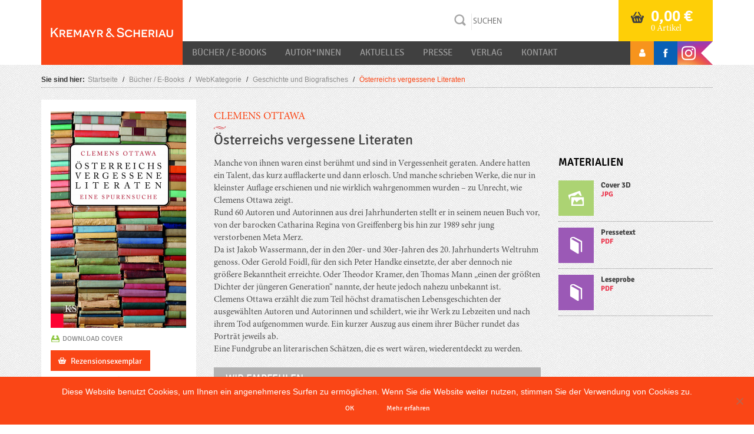

--- FILE ---
content_type: text/html; charset=UTF-8
request_url: https://www.kremayr-scheriau.at/bucher-e-books/titel/oesterreichs-vergessene-literaten/presse/
body_size: 17628
content:
<!DOCTYPE html>
<html lang="de">
<head>
    <meta charset="UTF-8">
    <meta name="viewport" content="width=device-width, initial-scale=1">
    <meta http-equiv="X-UA-Compatible" content="IE=edge">
    <link rel="profile" href="http://gmpg.org/xfn/11">
    <link rel="pingback" href="https://www.kremayr-scheriau.at/xmlrpc.php">
<meta name='robots' content='index, follow, max-image-preview:large, max-snippet:-1, max-video-preview:-1' />

	<!-- This site is optimized with the Yoast SEO plugin v22.3 - https://yoast.com/wordpress/plugins/seo/ -->
	<title>Österreichs vergessene Literaten - Kremayr &amp; Scheriau</title>
	<link rel="canonical" href="https://www.kremayr-scheriau.at/bucher-e-books/titel/oesterreichs-vergessene-literaten/" />
	<meta property="og:locale" content="de_DE" />
	<meta property="og:type" content="article" />
	<meta property="og:title" content="Österreichs vergessene Literaten - Kremayr &amp; Scheriau" />
	<meta property="og:description" content="Manche von ihnen waren einst berühmt und sind in Vergessenheit geraten. Andere hatten ein Talent, das kurz aufflackerte und dann erlosch. Und manche schrieben Werke, die nur in kleinster Auflage erschienen und nie wirklich wahrgenommen wurden – zu Unrecht, wie Clemens Ottawa zeigt. Rund 60 Autoren und Autorinnen aus drei Jahrhunderten stellt er in seinem neuen Buch vor, von der barocken Catharina Regina von Greiffenberg bis hin zur 1989 sehr jung verstorbenen Meta Merz. Da ist Jakob Wassermann, der in den 20er- und 30er-Jahren des 20. Jahrhunderts Weltruhm genoss. Oder Gerold Foidl, für den sich Peter Handke einsetzte, der aber dennoch nie größere Bekanntheit erreichte. Oder Theodor Kramer, den Thomas Mann „einen der größten Dichter der jüngeren Generation“ nannte, der heute jedoch nahezu unbekannt ist. Clemens Ottawa erzählt die zum Teil höchst dramatischen Lebensgeschichten der ausgewählten Autoren und Autorinnen und schildert, wie ihr Werk zu Lebzeiten und nach ihrem Tod aufgenommen wurde. Ein kurzer Auszug aus einem ihrer Bücher rundet das Porträt jeweils ab. Eine Fundgrube an literarischen Schätzen, die es wert wären, wiederentdeckt zu werden." />
	<meta property="og:url" content="https://www.kremayr-scheriau.at/bucher-e-books/titel/oesterreichs-vergessene-literaten/" />
	<meta property="og:site_name" content="Kremayr &amp; Scheriau" />
	<meta property="article:modified_time" content="2022-01-01T01:46:55+00:00" />
	<meta property="og:image" content="https://www.kremayr-scheriau.at/wp-content/uploads/asolmerce/image-6c4594c6d49de85b1d292f930a97e4a4.jpg" />
	<meta property="og:image:width" content="1606" />
	<meta property="og:image:height" content="2560" />
	<meta property="og:image:type" content="image/jpeg" />
	<meta name="twitter:card" content="summary_large_image" />
	<script type="application/ld+json" class="yoast-schema-graph">{"@context":"https://schema.org","@graph":[{"@type":"WebPage","@id":"https://www.kremayr-scheriau.at/bucher-e-books/titel/oesterreichs-vergessene-literaten/","url":"https://www.kremayr-scheriau.at/bucher-e-books/titel/oesterreichs-vergessene-literaten/","name":"Österreichs vergessene Literaten - Kremayr &amp; Scheriau","isPartOf":{"@id":"https://www.kremayr-scheriau.at/#website"},"primaryImageOfPage":{"@id":"https://www.kremayr-scheriau.at/bucher-e-books/titel/oesterreichs-vergessene-literaten/#primaryimage"},"image":{"@id":"https://www.kremayr-scheriau.at/bucher-e-books/titel/oesterreichs-vergessene-literaten/#primaryimage"},"thumbnailUrl":"https://www.kremayr-scheriau.at/wp-content/uploads/asolmerce/image-6c4594c6d49de85b1d292f930a97e4a4.jpg","datePublished":"2022-01-01T00:45:55+00:00","dateModified":"2022-01-01T01:46:55+00:00","breadcrumb":{"@id":"https://www.kremayr-scheriau.at/bucher-e-books/titel/oesterreichs-vergessene-literaten/#breadcrumb"},"inLanguage":"de","potentialAction":[{"@type":"ReadAction","target":[["https://www.kremayr-scheriau.at/bucher-e-books/titel/oesterreichs-vergessene-literaten/"]]}]},{"@type":"ImageObject","inLanguage":"de","@id":"https://www.kremayr-scheriau.at/bucher-e-books/titel/oesterreichs-vergessene-literaten/#primaryimage","url":"https://www.kremayr-scheriau.at/wp-content/uploads/asolmerce/image-6c4594c6d49de85b1d292f930a97e4a4.jpg","contentUrl":"https://www.kremayr-scheriau.at/wp-content/uploads/asolmerce/image-6c4594c6d49de85b1d292f930a97e4a4.jpg","width":1606,"height":2560},{"@type":"BreadcrumbList","@id":"https://www.kremayr-scheriau.at/bucher-e-books/titel/oesterreichs-vergessene-literaten/#breadcrumb","itemListElement":[{"@type":"ListItem","position":1,"name":"Startseite","item":"https://www.kremayr-scheriau.at/"},{"@type":"ListItem","position":2,"name":"Bücher / E-Books","item":"https://www.kremayr-scheriau.at/bucher-e-books/"},{"@type":"ListItem","position":3,"name":"Österreichs vergessene Literaten"}]},{"@type":"WebSite","@id":"https://www.kremayr-scheriau.at/#website","url":"https://www.kremayr-scheriau.at/","name":"Kremayr &amp; Scheriau","description":"ihr Buchverlag","potentialAction":[{"@type":"SearchAction","target":{"@type":"EntryPoint","urlTemplate":"https://www.kremayr-scheriau.at/?s={search_term_string}"},"query-input":"required name=search_term_string"}],"inLanguage":"de"}]}</script>
	<!-- / Yoast SEO plugin. -->


<link rel='dns-prefetch' href='//ajax.googleapis.com' />
<link rel='dns-prefetch' href='//maxcdn.bootstrapcdn.com' />
<link rel="alternate" type="application/rss+xml" title="Kremayr &amp; Scheriau &raquo; Feed" href="https://www.kremayr-scheriau.at/feed/" />
<link rel="alternate" type="application/rss+xml" title="Kremayr &amp; Scheriau &raquo; Kommentar-Feed" href="https://www.kremayr-scheriau.at/comments/feed/" />
<script type="text/javascript">
/* <![CDATA[ */
window._wpemojiSettings = {"baseUrl":"https:\/\/s.w.org\/images\/core\/emoji\/14.0.0\/72x72\/","ext":".png","svgUrl":"https:\/\/s.w.org\/images\/core\/emoji\/14.0.0\/svg\/","svgExt":".svg","source":{"concatemoji":"https:\/\/www.kremayr-scheriau.at\/wp-includes\/js\/wp-emoji-release.min.js?ver=921347c0ff6c38ae1af440738d1938e3"}};
/*! This file is auto-generated */
!function(i,n){var o,s,e;function c(e){try{var t={supportTests:e,timestamp:(new Date).valueOf()};sessionStorage.setItem(o,JSON.stringify(t))}catch(e){}}function p(e,t,n){e.clearRect(0,0,e.canvas.width,e.canvas.height),e.fillText(t,0,0);var t=new Uint32Array(e.getImageData(0,0,e.canvas.width,e.canvas.height).data),r=(e.clearRect(0,0,e.canvas.width,e.canvas.height),e.fillText(n,0,0),new Uint32Array(e.getImageData(0,0,e.canvas.width,e.canvas.height).data));return t.every(function(e,t){return e===r[t]})}function u(e,t,n){switch(t){case"flag":return n(e,"\ud83c\udff3\ufe0f\u200d\u26a7\ufe0f","\ud83c\udff3\ufe0f\u200b\u26a7\ufe0f")?!1:!n(e,"\ud83c\uddfa\ud83c\uddf3","\ud83c\uddfa\u200b\ud83c\uddf3")&&!n(e,"\ud83c\udff4\udb40\udc67\udb40\udc62\udb40\udc65\udb40\udc6e\udb40\udc67\udb40\udc7f","\ud83c\udff4\u200b\udb40\udc67\u200b\udb40\udc62\u200b\udb40\udc65\u200b\udb40\udc6e\u200b\udb40\udc67\u200b\udb40\udc7f");case"emoji":return!n(e,"\ud83e\udef1\ud83c\udffb\u200d\ud83e\udef2\ud83c\udfff","\ud83e\udef1\ud83c\udffb\u200b\ud83e\udef2\ud83c\udfff")}return!1}function f(e,t,n){var r="undefined"!=typeof WorkerGlobalScope&&self instanceof WorkerGlobalScope?new OffscreenCanvas(300,150):i.createElement("canvas"),a=r.getContext("2d",{willReadFrequently:!0}),o=(a.textBaseline="top",a.font="600 32px Arial",{});return e.forEach(function(e){o[e]=t(a,e,n)}),o}function t(e){var t=i.createElement("script");t.src=e,t.defer=!0,i.head.appendChild(t)}"undefined"!=typeof Promise&&(o="wpEmojiSettingsSupports",s=["flag","emoji"],n.supports={everything:!0,everythingExceptFlag:!0},e=new Promise(function(e){i.addEventListener("DOMContentLoaded",e,{once:!0})}),new Promise(function(t){var n=function(){try{var e=JSON.parse(sessionStorage.getItem(o));if("object"==typeof e&&"number"==typeof e.timestamp&&(new Date).valueOf()<e.timestamp+604800&&"object"==typeof e.supportTests)return e.supportTests}catch(e){}return null}();if(!n){if("undefined"!=typeof Worker&&"undefined"!=typeof OffscreenCanvas&&"undefined"!=typeof URL&&URL.createObjectURL&&"undefined"!=typeof Blob)try{var e="postMessage("+f.toString()+"("+[JSON.stringify(s),u.toString(),p.toString()].join(",")+"));",r=new Blob([e],{type:"text/javascript"}),a=new Worker(URL.createObjectURL(r),{name:"wpTestEmojiSupports"});return void(a.onmessage=function(e){c(n=e.data),a.terminate(),t(n)})}catch(e){}c(n=f(s,u,p))}t(n)}).then(function(e){for(var t in e)n.supports[t]=e[t],n.supports.everything=n.supports.everything&&n.supports[t],"flag"!==t&&(n.supports.everythingExceptFlag=n.supports.everythingExceptFlag&&n.supports[t]);n.supports.everythingExceptFlag=n.supports.everythingExceptFlag&&!n.supports.flag,n.DOMReady=!1,n.readyCallback=function(){n.DOMReady=!0}}).then(function(){return e}).then(function(){var e;n.supports.everything||(n.readyCallback(),(e=n.source||{}).concatemoji?t(e.concatemoji):e.wpemoji&&e.twemoji&&(t(e.twemoji),t(e.wpemoji)))}))}((window,document),window._wpemojiSettings);
/* ]]> */
</script>
<link rel='stylesheet' id='validate-engine-css-css' href='https://www.kremayr-scheriau.at/wp-content/plugins/wysija-newsletters/css/validationEngine.jquery.css?ver=2.14' type='text/css' media='all' />
<style id='wp-emoji-styles-inline-css' type='text/css'>

	img.wp-smiley, img.emoji {
		display: inline !important;
		border: none !important;
		box-shadow: none !important;
		height: 1em !important;
		width: 1em !important;
		margin: 0 0.07em !important;
		vertical-align: -0.1em !important;
		background: none !important;
		padding: 0 !important;
	}
</style>
<link rel='stylesheet' id='wp-block-library-css' href='https://www.kremayr-scheriau.at/wp-includes/css/dist/block-library/style.min.css?ver=921347c0ff6c38ae1af440738d1938e3' type='text/css' media='all' />
<style id='classic-theme-styles-inline-css' type='text/css'>
/*! This file is auto-generated */
.wp-block-button__link{color:#fff;background-color:#32373c;border-radius:9999px;box-shadow:none;text-decoration:none;padding:calc(.667em + 2px) calc(1.333em + 2px);font-size:1.125em}.wp-block-file__button{background:#32373c;color:#fff;text-decoration:none}
</style>
<style id='global-styles-inline-css' type='text/css'>
body{--wp--preset--color--black: #000000;--wp--preset--color--cyan-bluish-gray: #abb8c3;--wp--preset--color--white: #ffffff;--wp--preset--color--pale-pink: #f78da7;--wp--preset--color--vivid-red: #cf2e2e;--wp--preset--color--luminous-vivid-orange: #ff6900;--wp--preset--color--luminous-vivid-amber: #fcb900;--wp--preset--color--light-green-cyan: #7bdcb5;--wp--preset--color--vivid-green-cyan: #00d084;--wp--preset--color--pale-cyan-blue: #8ed1fc;--wp--preset--color--vivid-cyan-blue: #0693e3;--wp--preset--color--vivid-purple: #9b51e0;--wp--preset--gradient--vivid-cyan-blue-to-vivid-purple: linear-gradient(135deg,rgba(6,147,227,1) 0%,rgb(155,81,224) 100%);--wp--preset--gradient--light-green-cyan-to-vivid-green-cyan: linear-gradient(135deg,rgb(122,220,180) 0%,rgb(0,208,130) 100%);--wp--preset--gradient--luminous-vivid-amber-to-luminous-vivid-orange: linear-gradient(135deg,rgba(252,185,0,1) 0%,rgba(255,105,0,1) 100%);--wp--preset--gradient--luminous-vivid-orange-to-vivid-red: linear-gradient(135deg,rgba(255,105,0,1) 0%,rgb(207,46,46) 100%);--wp--preset--gradient--very-light-gray-to-cyan-bluish-gray: linear-gradient(135deg,rgb(238,238,238) 0%,rgb(169,184,195) 100%);--wp--preset--gradient--cool-to-warm-spectrum: linear-gradient(135deg,rgb(74,234,220) 0%,rgb(151,120,209) 20%,rgb(207,42,186) 40%,rgb(238,44,130) 60%,rgb(251,105,98) 80%,rgb(254,248,76) 100%);--wp--preset--gradient--blush-light-purple: linear-gradient(135deg,rgb(255,206,236) 0%,rgb(152,150,240) 100%);--wp--preset--gradient--blush-bordeaux: linear-gradient(135deg,rgb(254,205,165) 0%,rgb(254,45,45) 50%,rgb(107,0,62) 100%);--wp--preset--gradient--luminous-dusk: linear-gradient(135deg,rgb(255,203,112) 0%,rgb(199,81,192) 50%,rgb(65,88,208) 100%);--wp--preset--gradient--pale-ocean: linear-gradient(135deg,rgb(255,245,203) 0%,rgb(182,227,212) 50%,rgb(51,167,181) 100%);--wp--preset--gradient--electric-grass: linear-gradient(135deg,rgb(202,248,128) 0%,rgb(113,206,126) 100%);--wp--preset--gradient--midnight: linear-gradient(135deg,rgb(2,3,129) 0%,rgb(40,116,252) 100%);--wp--preset--font-size--small: 13px;--wp--preset--font-size--medium: 20px;--wp--preset--font-size--large: 36px;--wp--preset--font-size--x-large: 42px;--wp--preset--spacing--20: 0.44rem;--wp--preset--spacing--30: 0.67rem;--wp--preset--spacing--40: 1rem;--wp--preset--spacing--50: 1.5rem;--wp--preset--spacing--60: 2.25rem;--wp--preset--spacing--70: 3.38rem;--wp--preset--spacing--80: 5.06rem;--wp--preset--shadow--natural: 6px 6px 9px rgba(0, 0, 0, 0.2);--wp--preset--shadow--deep: 12px 12px 50px rgba(0, 0, 0, 0.4);--wp--preset--shadow--sharp: 6px 6px 0px rgba(0, 0, 0, 0.2);--wp--preset--shadow--outlined: 6px 6px 0px -3px rgba(255, 255, 255, 1), 6px 6px rgba(0, 0, 0, 1);--wp--preset--shadow--crisp: 6px 6px 0px rgba(0, 0, 0, 1);}:where(.is-layout-flex){gap: 0.5em;}:where(.is-layout-grid){gap: 0.5em;}body .is-layout-flow > .alignleft{float: left;margin-inline-start: 0;margin-inline-end: 2em;}body .is-layout-flow > .alignright{float: right;margin-inline-start: 2em;margin-inline-end: 0;}body .is-layout-flow > .aligncenter{margin-left: auto !important;margin-right: auto !important;}body .is-layout-constrained > .alignleft{float: left;margin-inline-start: 0;margin-inline-end: 2em;}body .is-layout-constrained > .alignright{float: right;margin-inline-start: 2em;margin-inline-end: 0;}body .is-layout-constrained > .aligncenter{margin-left: auto !important;margin-right: auto !important;}body .is-layout-constrained > :where(:not(.alignleft):not(.alignright):not(.alignfull)){max-width: var(--wp--style--global--content-size);margin-left: auto !important;margin-right: auto !important;}body .is-layout-constrained > .alignwide{max-width: var(--wp--style--global--wide-size);}body .is-layout-flex{display: flex;}body .is-layout-flex{flex-wrap: wrap;align-items: center;}body .is-layout-flex > *{margin: 0;}body .is-layout-grid{display: grid;}body .is-layout-grid > *{margin: 0;}:where(.wp-block-columns.is-layout-flex){gap: 2em;}:where(.wp-block-columns.is-layout-grid){gap: 2em;}:where(.wp-block-post-template.is-layout-flex){gap: 1.25em;}:where(.wp-block-post-template.is-layout-grid){gap: 1.25em;}.has-black-color{color: var(--wp--preset--color--black) !important;}.has-cyan-bluish-gray-color{color: var(--wp--preset--color--cyan-bluish-gray) !important;}.has-white-color{color: var(--wp--preset--color--white) !important;}.has-pale-pink-color{color: var(--wp--preset--color--pale-pink) !important;}.has-vivid-red-color{color: var(--wp--preset--color--vivid-red) !important;}.has-luminous-vivid-orange-color{color: var(--wp--preset--color--luminous-vivid-orange) !important;}.has-luminous-vivid-amber-color{color: var(--wp--preset--color--luminous-vivid-amber) !important;}.has-light-green-cyan-color{color: var(--wp--preset--color--light-green-cyan) !important;}.has-vivid-green-cyan-color{color: var(--wp--preset--color--vivid-green-cyan) !important;}.has-pale-cyan-blue-color{color: var(--wp--preset--color--pale-cyan-blue) !important;}.has-vivid-cyan-blue-color{color: var(--wp--preset--color--vivid-cyan-blue) !important;}.has-vivid-purple-color{color: var(--wp--preset--color--vivid-purple) !important;}.has-black-background-color{background-color: var(--wp--preset--color--black) !important;}.has-cyan-bluish-gray-background-color{background-color: var(--wp--preset--color--cyan-bluish-gray) !important;}.has-white-background-color{background-color: var(--wp--preset--color--white) !important;}.has-pale-pink-background-color{background-color: var(--wp--preset--color--pale-pink) !important;}.has-vivid-red-background-color{background-color: var(--wp--preset--color--vivid-red) !important;}.has-luminous-vivid-orange-background-color{background-color: var(--wp--preset--color--luminous-vivid-orange) !important;}.has-luminous-vivid-amber-background-color{background-color: var(--wp--preset--color--luminous-vivid-amber) !important;}.has-light-green-cyan-background-color{background-color: var(--wp--preset--color--light-green-cyan) !important;}.has-vivid-green-cyan-background-color{background-color: var(--wp--preset--color--vivid-green-cyan) !important;}.has-pale-cyan-blue-background-color{background-color: var(--wp--preset--color--pale-cyan-blue) !important;}.has-vivid-cyan-blue-background-color{background-color: var(--wp--preset--color--vivid-cyan-blue) !important;}.has-vivid-purple-background-color{background-color: var(--wp--preset--color--vivid-purple) !important;}.has-black-border-color{border-color: var(--wp--preset--color--black) !important;}.has-cyan-bluish-gray-border-color{border-color: var(--wp--preset--color--cyan-bluish-gray) !important;}.has-white-border-color{border-color: var(--wp--preset--color--white) !important;}.has-pale-pink-border-color{border-color: var(--wp--preset--color--pale-pink) !important;}.has-vivid-red-border-color{border-color: var(--wp--preset--color--vivid-red) !important;}.has-luminous-vivid-orange-border-color{border-color: var(--wp--preset--color--luminous-vivid-orange) !important;}.has-luminous-vivid-amber-border-color{border-color: var(--wp--preset--color--luminous-vivid-amber) !important;}.has-light-green-cyan-border-color{border-color: var(--wp--preset--color--light-green-cyan) !important;}.has-vivid-green-cyan-border-color{border-color: var(--wp--preset--color--vivid-green-cyan) !important;}.has-pale-cyan-blue-border-color{border-color: var(--wp--preset--color--pale-cyan-blue) !important;}.has-vivid-cyan-blue-border-color{border-color: var(--wp--preset--color--vivid-cyan-blue) !important;}.has-vivid-purple-border-color{border-color: var(--wp--preset--color--vivid-purple) !important;}.has-vivid-cyan-blue-to-vivid-purple-gradient-background{background: var(--wp--preset--gradient--vivid-cyan-blue-to-vivid-purple) !important;}.has-light-green-cyan-to-vivid-green-cyan-gradient-background{background: var(--wp--preset--gradient--light-green-cyan-to-vivid-green-cyan) !important;}.has-luminous-vivid-amber-to-luminous-vivid-orange-gradient-background{background: var(--wp--preset--gradient--luminous-vivid-amber-to-luminous-vivid-orange) !important;}.has-luminous-vivid-orange-to-vivid-red-gradient-background{background: var(--wp--preset--gradient--luminous-vivid-orange-to-vivid-red) !important;}.has-very-light-gray-to-cyan-bluish-gray-gradient-background{background: var(--wp--preset--gradient--very-light-gray-to-cyan-bluish-gray) !important;}.has-cool-to-warm-spectrum-gradient-background{background: var(--wp--preset--gradient--cool-to-warm-spectrum) !important;}.has-blush-light-purple-gradient-background{background: var(--wp--preset--gradient--blush-light-purple) !important;}.has-blush-bordeaux-gradient-background{background: var(--wp--preset--gradient--blush-bordeaux) !important;}.has-luminous-dusk-gradient-background{background: var(--wp--preset--gradient--luminous-dusk) !important;}.has-pale-ocean-gradient-background{background: var(--wp--preset--gradient--pale-ocean) !important;}.has-electric-grass-gradient-background{background: var(--wp--preset--gradient--electric-grass) !important;}.has-midnight-gradient-background{background: var(--wp--preset--gradient--midnight) !important;}.has-small-font-size{font-size: var(--wp--preset--font-size--small) !important;}.has-medium-font-size{font-size: var(--wp--preset--font-size--medium) !important;}.has-large-font-size{font-size: var(--wp--preset--font-size--large) !important;}.has-x-large-font-size{font-size: var(--wp--preset--font-size--x-large) !important;}
.wp-block-navigation a:where(:not(.wp-element-button)){color: inherit;}
:where(.wp-block-post-template.is-layout-flex){gap: 1.25em;}:where(.wp-block-post-template.is-layout-grid){gap: 1.25em;}
:where(.wp-block-columns.is-layout-flex){gap: 2em;}:where(.wp-block-columns.is-layout-grid){gap: 2em;}
.wp-block-pullquote{font-size: 1.5em;line-height: 1.6;}
</style>
<link rel='stylesheet' id='lity-css-css' href='https://www.kremayr-scheriau.at/wp-content/plugins/flowpaper-lite-pdf-flipbook/assets/lity/lity.min.css' type='text/css' media='all' />
<link rel='stylesheet' id='photoswipe-css' href='https://www.kremayr-scheriau.at/wp-content/plugins/woocommerce/assets/css/photoswipe/photoswipe.min.css?ver=8.6.3' type='text/css' media='all' />
<link rel='stylesheet' id='photoswipe-default-skin-css' href='https://www.kremayr-scheriau.at/wp-content/plugins/woocommerce/assets/css/photoswipe/default-skin/default-skin.min.css?ver=8.6.3' type='text/css' media='all' />
<link rel='stylesheet' id='woocommerce-layout-css' href='https://www.kremayr-scheriau.at/wp-content/plugins/woocommerce/assets/css/woocommerce-layout.css?ver=8.6.3' type='text/css' media='all' />
<link rel='stylesheet' id='woocommerce-smallscreen-css' href='https://www.kremayr-scheriau.at/wp-content/plugins/woocommerce/assets/css/woocommerce-smallscreen.css?ver=8.6.3' type='text/css' media='only screen and (max-width: 768px)' />
<link rel='stylesheet' id='woocommerce-general-css' href='https://www.kremayr-scheriau.at/wp-content/plugins/woocommerce/assets/css/woocommerce.css?ver=8.6.3' type='text/css' media='all' />
<style id='woocommerce-inline-inline-css' type='text/css'>
.woocommerce form .form-row .required { visibility: visible; }
</style>
<link rel='stylesheet' id='child-style-css' href='https://www.kremayr-scheriau.at/wp-content/themes/ks/style_ks.css?ver=1720777143' type='text/css' media='all' />
<link rel='stylesheet' id='wp-bootstrap-starter-bootstrap-css-css' href='https://www.kremayr-scheriau.at/wp-content/themes/ks/inc/assets/css/bootstrap.min.css?ver=921347c0ff6c38ae1af440738d1938e3' type='text/css' media='all' />
<link rel='stylesheet' id='wp-bootstrap-starter-style-css' href='https://www.kremayr-scheriau.at/wp-content/themes/ks/style.css?ver=921347c0ff6c38ae1af440738d1938e3' type='text/css' media='all' />
<link rel='stylesheet' id='jquery-style-css' href='//ajax.googleapis.com/ajax/libs/jqueryui/1.11.1/themes/smoothness/jquery-ui.css?ver=921347c0ff6c38ae1af440738d1938e3' type='text/css' media='all' />
<link rel='stylesheet' id='font-awesome-css' href='//maxcdn.bootstrapcdn.com/font-awesome/4.7.0/css/font-awesome.min.css?ver=921347c0ff6c38ae1af440738d1938e3' type='text/css' media='all' />
<link rel='stylesheet' id='cookie-notice-front-css' href='https://www.kremayr-scheriau.at/wp-content/plugins/cookie-notice/css/front.min.css?ver=2.4.15' type='text/css' media='all' />
<link rel='stylesheet' id='wp-featherlight-css' href='https://www.kremayr-scheriau.at/wp-content/plugins/wp-featherlight/css/wp-featherlight.min.css?ver=1.3.4' type='text/css' media='all' />
<script type="text/javascript" src="https://www.kremayr-scheriau.at/wp-includes/js/jquery/jquery.min.js?ver=3.7.1" id="jquery-core-js"></script>
<script type="text/javascript" src="https://www.kremayr-scheriau.at/wp-includes/js/jquery/jquery-migrate.min.js?ver=3.4.1" id="jquery-migrate-js"></script>
<script type="text/javascript" src="https://www.kremayr-scheriau.at/wp-content/plugins/flowpaper-lite-pdf-flipbook/assets/lity/lity.min.js" id="lity-js-js"></script>
<script type="text/javascript" src="https://www.kremayr-scheriau.at/wp-content/plugins/woocommerce/assets/js/jquery-blockui/jquery.blockUI.min.js?ver=2.7.0-wc.8.6.3" id="jquery-blockui-js" defer="defer" data-wp-strategy="defer"></script>
<script type="text/javascript" id="wc-add-to-cart-js-extra">
/* <![CDATA[ */
var wc_add_to_cart_params = {"ajax_url":"\/wp-admin\/admin-ajax.php","wc_ajax_url":"\/?wc-ajax=%%endpoint%%","i18n_view_cart":"Warenkorb anzeigen","cart_url":"https:\/\/www.kremayr-scheriau.at\/warenkorb\/","is_cart":"","cart_redirect_after_add":"no"};
/* ]]> */
</script>
<script type="text/javascript" src="https://www.kremayr-scheriau.at/wp-content/plugins/woocommerce/assets/js/frontend/add-to-cart.min.js?ver=8.6.3" id="wc-add-to-cart-js" defer="defer" data-wp-strategy="defer"></script>
<script type="text/javascript" src="https://www.kremayr-scheriau.at/wp-content/plugins/woocommerce/assets/js/zoom/jquery.zoom.min.js?ver=1.7.21-wc.8.6.3" id="zoom-js" defer="defer" data-wp-strategy="defer"></script>
<script type="text/javascript" src="https://www.kremayr-scheriau.at/wp-content/plugins/woocommerce/assets/js/flexslider/jquery.flexslider.min.js?ver=2.7.2-wc.8.6.3" id="flexslider-js" defer="defer" data-wp-strategy="defer"></script>
<script type="text/javascript" src="https://www.kremayr-scheriau.at/wp-content/plugins/woocommerce/assets/js/photoswipe/photoswipe.min.js?ver=4.1.1-wc.8.6.3" id="photoswipe-js" defer="defer" data-wp-strategy="defer"></script>
<script type="text/javascript" src="https://www.kremayr-scheriau.at/wp-content/plugins/woocommerce/assets/js/photoswipe/photoswipe-ui-default.min.js?ver=4.1.1-wc.8.6.3" id="photoswipe-ui-default-js" defer="defer" data-wp-strategy="defer"></script>
<script type="text/javascript" id="wc-single-product-js-extra">
/* <![CDATA[ */
var wc_single_product_params = {"i18n_required_rating_text":"Bitte w\u00e4hlen Sie eine Bewertung","review_rating_required":"yes","flexslider":{"rtl":false,"animation":"slide","smoothHeight":true,"directionNav":false,"controlNav":"thumbnails","slideshow":false,"animationSpeed":500,"animationLoop":false,"allowOneSlide":false},"zoom_enabled":"1","zoom_options":[],"photoswipe_enabled":"1","photoswipe_options":{"shareEl":false,"closeOnScroll":false,"history":false,"hideAnimationDuration":0,"showAnimationDuration":0},"flexslider_enabled":"1"};
/* ]]> */
</script>
<script type="text/javascript" src="https://www.kremayr-scheriau.at/wp-content/plugins/woocommerce/assets/js/frontend/single-product.min.js?ver=8.6.3" id="wc-single-product-js" defer="defer" data-wp-strategy="defer"></script>
<script type="text/javascript" src="https://www.kremayr-scheriau.at/wp-content/plugins/woocommerce/assets/js/js-cookie/js.cookie.min.js?ver=2.1.4-wc.8.6.3" id="js-cookie-js" defer="defer" data-wp-strategy="defer"></script>
<script type="text/javascript" id="woocommerce-js-extra">
/* <![CDATA[ */
var woocommerce_params = {"ajax_url":"\/wp-admin\/admin-ajax.php","wc_ajax_url":"\/?wc-ajax=%%endpoint%%"};
/* ]]> */
</script>
<script type="text/javascript" src="https://www.kremayr-scheriau.at/wp-content/plugins/woocommerce/assets/js/frontend/woocommerce.min.js?ver=8.6.3" id="woocommerce-js" defer="defer" data-wp-strategy="defer"></script>
<script type="text/javascript" src="https://www.kremayr-scheriau.at/wp-includes/js/jquery/ui/core.min.js?ver=1.13.2" id="jquery-ui-core-js"></script>
<script type="text/javascript" src="https://www.kremayr-scheriau.at/wp-includes/js/jquery/ui/menu.min.js?ver=1.13.2" id="jquery-ui-menu-js"></script>
<script type="text/javascript" src="https://www.kremayr-scheriau.at/wp-includes/js/dist/vendor/wp-polyfill-inert.min.js?ver=3.1.2" id="wp-polyfill-inert-js"></script>
<script type="text/javascript" src="https://www.kremayr-scheriau.at/wp-includes/js/dist/vendor/regenerator-runtime.min.js?ver=0.14.0" id="regenerator-runtime-js"></script>
<script type="text/javascript" src="https://www.kremayr-scheriau.at/wp-includes/js/dist/vendor/wp-polyfill.min.js?ver=3.15.0" id="wp-polyfill-js"></script>
<script type="text/javascript" src="https://www.kremayr-scheriau.at/wp-includes/js/dist/dom-ready.min.js?ver=392bdd43726760d1f3ca" id="wp-dom-ready-js"></script>
<script type="text/javascript" src="https://www.kremayr-scheriau.at/wp-includes/js/dist/hooks.min.js?ver=c6aec9a8d4e5a5d543a1" id="wp-hooks-js"></script>
<script type="text/javascript" src="https://www.kremayr-scheriau.at/wp-includes/js/dist/i18n.min.js?ver=7701b0c3857f914212ef" id="wp-i18n-js"></script>
<script type="text/javascript" id="wp-i18n-js-after">
/* <![CDATA[ */
wp.i18n.setLocaleData( { 'text direction\u0004ltr': [ 'ltr' ] } );
/* ]]> */
</script>
<script type="text/javascript" id="wp-a11y-js-translations">
/* <![CDATA[ */
( function( domain, translations ) {
	var localeData = translations.locale_data[ domain ] || translations.locale_data.messages;
	localeData[""].domain = domain;
	wp.i18n.setLocaleData( localeData, domain );
} )( "default", {"translation-revision-date":"2026-01-20 17:38:43+0000","generator":"GlotPress\/4.0.3","domain":"messages","locale_data":{"messages":{"":{"domain":"messages","plural-forms":"nplurals=2; plural=n != 1;","lang":"de"},"Notifications":["Benachrichtigungen"]}},"comment":{"reference":"wp-includes\/js\/dist\/a11y.js"}} );
/* ]]> */
</script>
<script type="text/javascript" src="https://www.kremayr-scheriau.at/wp-includes/js/dist/a11y.min.js?ver=7032343a947cfccf5608" id="wp-a11y-js"></script>
<script type="text/javascript" id="jquery-ui-autocomplete-js-extra">
/* <![CDATA[ */
var uiAutocompleteL10n = {"noResults":"Es wurden keine Ergebnisse gefunden.","oneResult":"1 Ergebnis gefunden. Benutzen Sie die Pfeiltasten zum Navigieren.","manyResults":"%d Ergebnisse gefunden. Benutzen Sie die Pfeiltasten zum Navigieren.","itemSelected":"Der Eintrag wurde ausgew\u00e4hlt."};
/* ]]> */
</script>
<script type="text/javascript" src="https://www.kremayr-scheriau.at/wp-includes/js/jquery/ui/autocomplete.min.js?ver=1.13.2" id="jquery-ui-autocomplete-js"></script>
<script type="text/javascript" id="asol-autocomplete-js-extra">
/* <![CDATA[ */
var AsolAutocomplete = {"url":"https:\/\/www.kremayr-scheriau.at\/wp-admin\/admin-ajax.php"};
/* ]]> */
</script>
<script type="text/javascript" src="https://www.kremayr-scheriau.at/wp-content/themes/ks/js/asol-autocomplete.js?ver=1.0" id="asol-autocomplete-js"></script>
<script type="text/javascript" src="https://www.kremayr-scheriau.at/wp-content/themes/ks/js/jquery.magnific-popup.min.js?ver=1.0" id="jquery.magnific-popup-js"></script>
<script type="text/javascript" id="wc-cart-fragments-js-extra">
/* <![CDATA[ */
var wc_cart_fragments_params = {"ajax_url":"\/wp-admin\/admin-ajax.php","wc_ajax_url":"\/?wc-ajax=%%endpoint%%","cart_hash_key":"wc_cart_hash_bfe0e8d054730faee4a313ad207358f2","fragment_name":"wc_fragments_bfe0e8d054730faee4a313ad207358f2","request_timeout":"5000"};
/* ]]> */
</script>
<script type="text/javascript" src="https://www.kremayr-scheriau.at/wp-content/plugins/woocommerce/assets/js/frontend/cart-fragments.min.js?ver=8.6.3" id="wc-cart-fragments-js" defer="defer" data-wp-strategy="defer"></script>
<!--[if lt IE 9]>
<script type="text/javascript" src="https://www.kremayr-scheriau.at/wp-content/themes/ks/inc/assets/js/html5.js?ver=3.7.0" id="html5hiv-js"></script>
<![endif]-->
<script async type="text/javascript" id="cookie-notice-front-js-before">
/* <![CDATA[ */
var cnArgs = {"ajaxUrl":"https:\/\/www.kremayr-scheriau.at\/wp-admin\/admin-ajax.php","nonce":"8d652f2019","hideEffect":"fade","position":"bottom","onScroll":false,"onScrollOffset":100,"onClick":false,"cookieName":"cookie_notice_accepted","cookieTime":2592000,"cookieTimeRejected":2592000,"globalCookie":false,"redirection":false,"cache":true,"revokeCookies":false,"revokeCookiesOpt":"automatic"};
/* ]]> */
</script>
<script async type="text/javascript" src="https://www.kremayr-scheriau.at/wp-content/plugins/cookie-notice/js/front.min.js?ver=2.4.15" id="cookie-notice-front-js"></script>
<link rel="https://api.w.org/" href="https://www.kremayr-scheriau.at/wp-json/" /><link rel="alternate" type="application/json" href="https://www.kremayr-scheriau.at/wp-json/wp/v2/product/55714" /><link rel="EditURI" type="application/rsd+xml" title="RSD" href="https://www.kremayr-scheriau.at/xmlrpc.php?rsd" />

<link rel='shortlink' href='https://www.kremayr-scheriau.at/?p=55714' />
<link rel="alternate" type="application/json+oembed" href="https://www.kremayr-scheriau.at/wp-json/oembed/1.0/embed?url=https%3A%2F%2Fwww.kremayr-scheriau.at%2Fbucher-e-books%2Ftitel%2Foesterreichs-vergessene-literaten%2F" />
<link rel="alternate" type="text/xml+oembed" href="https://www.kremayr-scheriau.at/wp-json/oembed/1.0/embed?url=https%3A%2F%2Fwww.kremayr-scheriau.at%2Fbucher-e-books%2Ftitel%2Foesterreichs-vergessene-literaten%2F&#038;format=xml" />

			<!-- Global site tag (gtag.js) - Google Analytics -->
			<script async src="https://www.googletagmanager.com/gtag/js?id=UA-45900315-1"></script>
			<script>
				window.dataLayer = window.dataLayer || [];
				function gtag(){dataLayer.push(arguments);}
				gtag('js', new Date());
				gtag( 'config', 'UA-45900315-1' );
			</script>

			<style>
.qtranxs_flag_de {background-image: url(https://www.kremayr-scheriau.at/wp-content/plugins/qtranslate-xt-3.9.1/flags/de.png); background-repeat: no-repeat;}
</style>
<link hreflang="de" href="https://www.kremayr-scheriau.at/de/bucher-e-books/titel/oesterreichs-vergessene-literaten/presse/" rel="alternate" />
<link hreflang="x-default" href="https://www.kremayr-scheriau.at/bucher-e-books/titel/oesterreichs-vergessene-literaten/presse/" rel="alternate" />
<meta name="generator" content="qTranslate-XT 3.14.2" />
<!-- Facebook Pixel Code -->

<script>

!function(f,b,e,v,n,t,s)

{if(f.fbq)return;n=f.fbq=function(){n.callMethod?

n.callMethod.apply(n,arguments):n.queue.push(arguments)};

if(!f._fbq)f._fbq=n;n.push=n;n.loaded=!0;n.version='2.0';

n.queue=[];t=b.createElement(e);t.async=!0;

t.src=v;s=b.getElementsByTagName(e)[0];

s.parentNode.insertBefore(t,s)}(window,document,'script',

'https://connect.facebook.net/en_US/fbevents.js');


fbq('init', '338389076743307'); 

fbq('track', 'PageView');

</script>

<noscript>

<img height="1" width="1" 

src="https://www.facebook.com/tr?id=338389076743307&ev=PageView

&noscript=1"/>

</noscript>

<!-- End Facebook Pixel Code -->
    <style type="text/css">
        #page-sub-header { background: #ffffff; }
    </style>
    	<noscript><style>.woocommerce-product-gallery{ opacity: 1 !important; }</style></noscript>
			<style type="text/css" id="wp-custom-css">
			.woocommerce-store-notice, p.demo_store{
	background-color: #fa4616;
}		</style>
		</head>

<body class="product-template-default single single-product postid-55714 theme-ks woocommerce woocommerce-page woocommerce-no-js wp-featherlight-captions group-blog cookies-not-set">
<a class="skip-link screen-reader-text" href="#content">Skip to content</a>
<nav class="navbar navbar-default">
	<div class="container">
        <div class="navbar-header">
			 <div id="mobile-search" style="display:none;"><i class="fa fa-search" aria-hidden="true"></i></div>
			<div id="dl-menu" class="dl-menuwrapper visible-sm visible-xs">
				<button class="dl-trigger" type="button" data-toggle="collapse" data-target="#main-nav" aria-controls="" aria-expanded="false" aria-label="Toggle navigation">
					<span class="navbar-toggler-icon"></span>
				</button>

				<ul id="menu-hauptmenue" class="dl-menu"><li id="menu-item-55072" class="nav-item menu-item menu-item-type-post_type menu-item-object-page current_page_parent menu-item-55072 dropdown"><a title="Bücher / E-Books" href="https://www.kremayr-scheriau.at/bucher-e-books/" class="nav-link">Bücher / E-Books</a><ul class="dl-submenu dropdown-menu" ><li class="active"><a href="/bucher-e-books/">Alles</a></li><li class="cat-item cat-item-4225" data-order="01"><a href="https://www.kremayr-scheriau.at/bucher-e-books/kategorie/webkategorie/">WebKategorie</a></li><li class="cat-item cat-item-2192" data-order="01-0002"><a href="https://www.kremayr-scheriau.at/bucher-e-books/kategorie/webkategorie/politik-und-gesellschaft/">Politik und Gesellschaft</a></li><li class="cat-item cat-item-2194" data-order="01-0003"><a href="https://www.kremayr-scheriau.at/bucher-e-books/kategorie/webkategorie/geschichte-und-biografisches/">Geschichte und Biografisches</a></li><li class="cat-item cat-item-2196" data-order="01-0004"><a href="https://www.kremayr-scheriau.at/bucher-e-books/kategorie/webkategorie/um-welt/">Um/Welt</a></li><li class="cat-item cat-item-2197" data-order="01-0005"><a href="https://www.kremayr-scheriau.at/bucher-e-books/kategorie/webkategorie/gesundheit-und-wohlfuehlen/">Gesundheit und Wohlfühlen</a></li><li class="cat-item cat-item-2747" data-order="01-0007"><a href="https://www.kremayr-scheriau.at/bucher-e-books/kategorie/webkategorie/uebermorgen-essays/">übermorgen: Essays</a></li><li class="cat-item cat-item-2198" data-order="01-0008"><a href="https://www.kremayr-scheriau.at/bucher-e-books/kategorie/webkategorie/literatur/">Literatur</a></li><li class="cat-item cat-item-4224" data-order="01-0009"><a href="https://www.kremayr-scheriau.at/bucher-e-books/kategorie/webkategorie/kremi/">KREMI</a></li></ul></li>
<li id="menu-item-55079" class="nav-item menu-item menu-item-type-post_type menu-item-object-page menu-item-55079"><a title="Autor*innen" href="https://www.kremayr-scheriau.at/autoren/" class="nav-link">Autor*innen</a></li>
<li id="menu-item-62484" class="nav-item menu-item menu-item-type-post_type menu-item-object-page menu-item-has-children menu-item-62484 dropdown"><a title="Aktuelles" href="https://www.kremayr-scheriau.at/aktuelles/news/" data-toggle="dropdown" class="dropdown-toggle nav-link" aria-haspopup="true">Aktuelles</a>
<ul role="menu" class="dl-submenu dropdown-menu"><li class='dl-back'><a href='#'>zurück</a></li>
	<li id="menu-item-62483" class="nav-item menu-item menu-item-type-post_type menu-item-object-page menu-item-62483"><a title="News" href="https://www.kremayr-scheriau.at/aktuelles/news/" class="dropdown-item">News</a></li>
	<li id="menu-item-61387" class="nav-item menu-item menu-item-type-post_type menu-item-object-page menu-item-61387"><a title="Veranstaltungen" href="https://www.kremayr-scheriau.at/aktuelles/veranstaltungen/" class="dropdown-item">Veranstaltungen</a></li>
</ul>
</li>
<li id="menu-item-56330" class="nav-item menu-item menu-item-type-post_type menu-item-object-page menu-item-has-children menu-item-56330 dropdown"><a title="Presse" href="https://www.kremayr-scheriau.at/presse/informationen/" data-toggle="dropdown" class="dropdown-toggle nav-link" aria-haspopup="true">Presse</a>
<ul role="menu" class="dl-submenu dropdown-menu"><li class='dl-back'><a href='#'>zurück</a></li>
	<li id="menu-item-56331" class="nav-item menu-item menu-item-type-post_type menu-item-object-page menu-item-56331"><a title="Für Journalist*innen" href="https://www.kremayr-scheriau.at/presse/informationen/" class="dropdown-item">Für Journalist*innen</a></li>
	<li id="menu-item-56333" class="nav-item menu-item menu-item-type-post_type menu-item-object-page menu-item-56333"><a title="Neuheiten" href="https://www.kremayr-scheriau.at/presse/neuheiten/" class="dropdown-item">Neuheiten</a></li>
	<li id="menu-item-56335" class="nav-item menu-item menu-item-type-post_type menu-item-object-page menu-item-56335"><a title="Backlist" href="https://www.kremayr-scheriau.at/presse/backlist/" class="dropdown-item">Backlist</a></li>
</ul>
</li>
<li id="menu-item-55086" class="nav-item menu-item menu-item-type-post_type menu-item-object-page menu-item-has-children menu-item-55086 dropdown"><a title="Verlag" href="https://www.kremayr-scheriau.at/verlag/ueber-uns/" data-toggle="dropdown" class="dropdown-toggle nav-link" aria-haspopup="true">Verlag</a>
<ul role="menu" class="dl-submenu dropdown-menu"><li class='dl-back'><a href='#'>zurück</a></li>
	<li id="menu-item-55084" class="nav-item menu-item menu-item-type-post_type menu-item-object-page menu-item-55084"><a title="Geschichte und Philosophie" href="https://www.kremayr-scheriau.at/verlag/geschichte-und-philosophie/" class="dropdown-item">Geschichte und Philosophie</a></li>
	<li id="menu-item-55085" class="nav-item menu-item menu-item-type-post_type menu-item-object-page menu-item-55085"><a title="Über uns" href="https://www.kremayr-scheriau.at/verlag/ueber-uns/" class="dropdown-item">Über uns</a></li>
	<li id="menu-item-58014" class="nav-item menu-item menu-item-type-post_type menu-item-object-page menu-item-58014"><a title="Vertrieb" href="https://www.kremayr-scheriau.at/verlag/vertrieb/" class="dropdown-item">Vertrieb</a></li>
	<li id="menu-item-55077" class="nav-item menu-item menu-item-type-post_type menu-item-object-page menu-item-55077"><a title="Vorschauen" href="https://www.kremayr-scheriau.at/verlag/vorschauen/" class="dropdown-item">Vorschauen</a></li>
	<li id="menu-item-55075" class="nav-item menu-item menu-item-type-post_type menu-item-object-page menu-item-55075"><a title="Lizenzen &amp; Foreign Rights" href="https://www.kremayr-scheriau.at/verlag/lizenzen-foreign-rights/" class="dropdown-item">Lizenzen &amp; Foreign Rights</a></li>
	<li id="menu-item-55076" class="nav-item menu-item menu-item-type-post_type menu-item-object-page menu-item-55076"><a title="Manuskripte" href="https://www.kremayr-scheriau.at/verlag/manuskripte/" class="dropdown-item">Manuskripte</a></li>
	<li id="menu-item-55074" class="nav-item menu-item menu-item-type-post_type menu-item-object-page menu-item-55074"><a title="Impressum" href="https://www.kremayr-scheriau.at/verlag/impressum/" class="dropdown-item">Impressum</a></li>
	<li id="menu-item-55078" class="nav-item menu-item menu-item-type-post_type menu-item-object-page menu-item-55078"><a title="Partner" href="https://www.kremayr-scheriau.at/verlag/partner/" class="dropdown-item">Partner</a></li>
	<li id="menu-item-64451" class="nav-item menu-item menu-item-type-post_type menu-item-object-page menu-item-64451"><a title="Datenschutzhinweise" href="https://www.kremayr-scheriau.at/verlag/datenschutzhinweise/" class="dropdown-item">Datenschutzhinweise</a></li>
	<li id="menu-item-74504" class="nav-item menu-item menu-item-type-post_type menu-item-object-page menu-item-74504"><a title="Stellenausschreibungen" href="https://www.kremayr-scheriau.at/?page_id=74498" class="dropdown-item">Stellenausschreibungen</a></li>
</ul>
</li>
<li id="menu-item-47981" class="nav-item menu-item menu-item-type-post_type menu-item-object-page menu-item-47981"><a title="Kontakt" href="https://www.kremayr-scheriau.at/kontakt/" class="nav-link">Kontakt</a></li>
</ul>			</div>
			<a class="navbar-brand" href="/">
				Orac K&S
			</a>
		</div>
		<div class="collapse navbar-collapse navbar-top-collapse">
			<a id="cart" class="cart-contents" href="https://www.kremayr-scheriau.at/warenkorb/" title="View your shopping cart">
				<span class="price total-val"><span class="woocommerce-Price-amount amount"><bdi>0,00&nbsp;<span class="woocommerce-Price-currencySymbol">&euro;</span></bdi></span></span> <span class="items total-items-count">0 Artikel</span>
			</a>
			<div id="search">
			<form role="search" method="get" action="https://www.kremayr-scheriau.at/">
				<label>
					<input type="search" placeholder="SUCHEN" value="" name="s" title="Search for:">
				</label>
				<!--<input type="submit" class="search-submit btn btn-default" style="display: none;" value="Search">-->
				<button type="submit" class="search-submit" style="display: none;"><i class="fa fa-search" aria-hidden="true"></i></button>
			</form>

	
			</div>
			<ul id="menu-hauptmenue-1" class="nav navbar-nav nav-menu"><li class="nav-item menu-item menu-item-type-post_type menu-item-object-page current_page_parent menu-item-55072 dropdown"><a title="Bücher / E-Books" href="https://www.kremayr-scheriau.at/bucher-e-books/" class="nav-link">Bücher / E-Books</a><ul class="dl-submenu dropdown-menu" ><li class="active"><a href="/bucher-e-books/">Alles</a></li><li class="cat-item cat-item-4225" data-order="01"><a href="https://www.kremayr-scheriau.at/bucher-e-books/kategorie/webkategorie/">WebKategorie</a></li><li class="cat-item cat-item-2192" data-order="01-0002"><a href="https://www.kremayr-scheriau.at/bucher-e-books/kategorie/webkategorie/politik-und-gesellschaft/">Politik und Gesellschaft</a></li><li class="cat-item cat-item-2194" data-order="01-0003"><a href="https://www.kremayr-scheriau.at/bucher-e-books/kategorie/webkategorie/geschichte-und-biografisches/">Geschichte und Biografisches</a></li><li class="cat-item cat-item-2196" data-order="01-0004"><a href="https://www.kremayr-scheriau.at/bucher-e-books/kategorie/webkategorie/um-welt/">Um/Welt</a></li><li class="cat-item cat-item-2197" data-order="01-0005"><a href="https://www.kremayr-scheriau.at/bucher-e-books/kategorie/webkategorie/gesundheit-und-wohlfuehlen/">Gesundheit und Wohlfühlen</a></li><li class="cat-item cat-item-2747" data-order="01-0007"><a href="https://www.kremayr-scheriau.at/bucher-e-books/kategorie/webkategorie/uebermorgen-essays/">übermorgen: Essays</a></li><li class="cat-item cat-item-2198" data-order="01-0008"><a href="https://www.kremayr-scheriau.at/bucher-e-books/kategorie/webkategorie/literatur/">Literatur</a></li><li class="cat-item cat-item-4224" data-order="01-0009"><a href="https://www.kremayr-scheriau.at/bucher-e-books/kategorie/webkategorie/kremi/">KREMI</a></li></ul></li>
<li class="nav-item menu-item menu-item-type-post_type menu-item-object-page menu-item-55079"><a title="Autor*innen" href="https://www.kremayr-scheriau.at/autoren/" class="nav-link">Autor*innen</a></li>
<li class="nav-item menu-item menu-item-type-post_type menu-item-object-page menu-item-has-children menu-item-62484 dropdown"><a title="Aktuelles" href="https://www.kremayr-scheriau.at/aktuelles/news/" data-toggle="dropdown" class="dropdown-toggle nav-link" aria-haspopup="true">Aktuelles</a>
<ul role="menu" class="dl-submenu dropdown-menu"><li class='dl-back'><a href='#'>zurück</a></li>
	<li class="nav-item menu-item menu-item-type-post_type menu-item-object-page menu-item-62483"><a title="News" href="https://www.kremayr-scheriau.at/aktuelles/news/" class="dropdown-item">News</a></li>
	<li class="nav-item menu-item menu-item-type-post_type menu-item-object-page menu-item-61387"><a title="Veranstaltungen" href="https://www.kremayr-scheriau.at/aktuelles/veranstaltungen/" class="dropdown-item">Veranstaltungen</a></li>
</ul>
</li>
<li class="nav-item menu-item menu-item-type-post_type menu-item-object-page menu-item-has-children menu-item-56330 dropdown"><a title="Presse" href="https://www.kremayr-scheriau.at/presse/informationen/" data-toggle="dropdown" class="dropdown-toggle nav-link" aria-haspopup="true">Presse</a>
<ul role="menu" class="dl-submenu dropdown-menu"><li class='dl-back'><a href='#'>zurück</a></li>
	<li class="nav-item menu-item menu-item-type-post_type menu-item-object-page menu-item-56331"><a title="Für Journalist*innen" href="https://www.kremayr-scheriau.at/presse/informationen/" class="dropdown-item">Für Journalist*innen</a></li>
	<li class="nav-item menu-item menu-item-type-post_type menu-item-object-page menu-item-56333"><a title="Neuheiten" href="https://www.kremayr-scheriau.at/presse/neuheiten/" class="dropdown-item">Neuheiten</a></li>
	<li class="nav-item menu-item menu-item-type-post_type menu-item-object-page menu-item-56335"><a title="Backlist" href="https://www.kremayr-scheriau.at/presse/backlist/" class="dropdown-item">Backlist</a></li>
</ul>
</li>
<li class="nav-item menu-item menu-item-type-post_type menu-item-object-page menu-item-has-children menu-item-55086 dropdown"><a title="Verlag" href="https://www.kremayr-scheriau.at/verlag/ueber-uns/" data-toggle="dropdown" class="dropdown-toggle nav-link" aria-haspopup="true">Verlag</a>
<ul role="menu" class="dl-submenu dropdown-menu"><li class='dl-back'><a href='#'>zurück</a></li>
	<li class="nav-item menu-item menu-item-type-post_type menu-item-object-page menu-item-55084"><a title="Geschichte und Philosophie" href="https://www.kremayr-scheriau.at/verlag/geschichte-und-philosophie/" class="dropdown-item">Geschichte und Philosophie</a></li>
	<li class="nav-item menu-item menu-item-type-post_type menu-item-object-page menu-item-55085"><a title="Über uns" href="https://www.kremayr-scheriau.at/verlag/ueber-uns/" class="dropdown-item">Über uns</a></li>
	<li class="nav-item menu-item menu-item-type-post_type menu-item-object-page menu-item-58014"><a title="Vertrieb" href="https://www.kremayr-scheriau.at/verlag/vertrieb/" class="dropdown-item">Vertrieb</a></li>
	<li class="nav-item menu-item menu-item-type-post_type menu-item-object-page menu-item-55077"><a title="Vorschauen" href="https://www.kremayr-scheriau.at/verlag/vorschauen/" class="dropdown-item">Vorschauen</a></li>
	<li class="nav-item menu-item menu-item-type-post_type menu-item-object-page menu-item-55075"><a title="Lizenzen &amp; Foreign Rights" href="https://www.kremayr-scheriau.at/verlag/lizenzen-foreign-rights/" class="dropdown-item">Lizenzen &amp; Foreign Rights</a></li>
	<li class="nav-item menu-item menu-item-type-post_type menu-item-object-page menu-item-55076"><a title="Manuskripte" href="https://www.kremayr-scheriau.at/verlag/manuskripte/" class="dropdown-item">Manuskripte</a></li>
	<li class="nav-item menu-item menu-item-type-post_type menu-item-object-page menu-item-55074"><a title="Impressum" href="https://www.kremayr-scheriau.at/verlag/impressum/" class="dropdown-item">Impressum</a></li>
	<li class="nav-item menu-item menu-item-type-post_type menu-item-object-page menu-item-55078"><a title="Partner" href="https://www.kremayr-scheriau.at/verlag/partner/" class="dropdown-item">Partner</a></li>
	<li class="nav-item menu-item menu-item-type-post_type menu-item-object-page menu-item-64451"><a title="Datenschutzhinweise" href="https://www.kremayr-scheriau.at/verlag/datenschutzhinweise/" class="dropdown-item">Datenschutzhinweise</a></li>
	<li class="nav-item menu-item menu-item-type-post_type menu-item-object-page menu-item-74504"><a title="Stellenausschreibungen" href="https://www.kremayr-scheriau.at/?page_id=74498" class="dropdown-item">Stellenausschreibungen</a></li>
</ul>
</li>
<li class="nav-item menu-item menu-item-type-post_type menu-item-object-page menu-item-47981"><a title="Kontakt" href="https://www.kremayr-scheriau.at/kontakt/" class="nav-link">Kontakt</a></li>
</ul>			<ul class="nav navbar-nav navbar-right nav-social">
				<li>					<a class="profile" href="https://www.kremayr-scheriau.at/mein-konto/" title="Login / Register"><i class="fa fa-user"></i></a>
				 				</li>
				<li><a class="fb" target="_new" href="https://www.facebook.com/kremayr.scheriau"><img src="https://www.kremayr-scheriau.at/wp-content/themes/ks/img/fb-nav-icon-big.png" width="40" height="40" alt=""></a></li>
				<li><a class="tw" target="_new" href="https://www.instagram.com/kremayrscheriau/"><img src="https://www.kremayr-scheriau.at/wp-content/themes/ks/img/in-nav-icon.png" width="60" height="40" alt="" class="non-mobile"><i class="fa fa-instagram mobile" aria-hidden="true"></i></a></li>
			</ul>
		</div>
	</div>
</nav>

<div id="page" class="page book">
	<div class="container">
		<div class="row">
	<div id="primary" class="content-area"><main id="main" class="site-main" role="main">
		
			<div class="woocommerce-notices-wrapper"></div><div class="col-sm-12">
		<div style="display:none;">Array
(
    [0] => Array
        (
            [0] => Startseite
            [1] => https://www.kremayr-scheriau.at
        )

    [1] => Array
        (
            [0] => Bücher / E-Books
            [1] => https://www.kremayr-scheriau.at/bucher-e-books/
        )

    [2] => Array
        (
            [0] => WebKategorie
            [1] => https://www.kremayr-scheriau.at/bucher-e-books/kategorie/webkategorie/
        )

    [3] => Array
        (
            [0] => Geschichte und Biografisches
            [1] => https://www.kremayr-scheriau.at/bucher-e-books/kategorie/webkategorie/geschichte-und-biografisches/
        )

    [4] => Array
        (
            [0] => Österreichs vergessene Literaten
            [1] => https://www.kremayr-scheriau.at/bucher-e-books/titel/oesterreichs-vergessene-literaten/
        )

)
</div><div style="display:none;">Array
(
    [0] => Array
        (
            [0] => Startseite
            [1] => https://www.kremayr-scheriau.at
        )

    [1] => Array
        (
            [0] => Bücher / E-Books
            [1] => https://www.kremayr-scheriau.at/bucher-e-books/
        )

    [2] => Array
        (
            [0] => WebKategorie
            [1] => https://www.kremayr-scheriau.at/bucher-e-books/kategorie/webkategorie/
        )

    [3] => Array
        (
            [0] => Geschichte und Biografisches
            [1] => https://www.kremayr-scheriau.at/bucher-e-books/kategorie/webkategorie/geschichte-und-biografisches/
        )

    [4] => Array
        (
            [0] => Österreichs vergessene Literaten
            [1] => https://www.kremayr-scheriau.at/bucher-e-books/titel/oesterreichs-vergessene-literaten/
        )

)
</div><div style="display:none;">Array
(
    [0] => Array
        (
            [0] => Startseite
            [1] => https://www.kremayr-scheriau.at
        )

    [1] => Array
        (
            [0] => Bücher / E-Books
            [1] => https://www.kremayr-scheriau.at/bucher-e-books/
        )

    [2] => Array
        (
            [0] => WebKategorie
            [1] => https://www.kremayr-scheriau.at/bucher-e-books/kategorie/webkategorie/
        )

    [3] => Array
        (
            [0] => Geschichte und Biografisches
            [1] => https://www.kremayr-scheriau.at/bucher-e-books/kategorie/webkategorie/geschichte-und-biografisches/
        )

    [4] => Array
        (
            [0] => Österreichs vergessene Literaten
            [1] => https://www.kremayr-scheriau.at/bucher-e-books/titel/oesterreichs-vergessene-literaten/
        )

)
</div><div style="display:none;">Array
(
    [0] => Array
        (
            [0] => Startseite
            [1] => https://www.kremayr-scheriau.at
        )

    [1] => Array
        (
            [0] => Bücher / E-Books
            [1] => https://www.kremayr-scheriau.at/bucher-e-books/
        )

    [2] => Array
        (
            [0] => WebKategorie
            [1] => https://www.kremayr-scheriau.at/bucher-e-books/kategorie/webkategorie/
        )

    [3] => Array
        (
            [0] => Geschichte und Biografisches
            [1] => https://www.kremayr-scheriau.at/bucher-e-books/kategorie/webkategorie/geschichte-und-biografisches/
        )

    [4] => Array
        (
            [0] => Österreichs vergessene Literaten
            [1] => https://www.kremayr-scheriau.at/bucher-e-books/titel/oesterreichs-vergessene-literaten/
        )

)
</div><div style="display:none;">Array
(
    [0] => Array
        (
            [0] => Startseite
            [1] => https://www.kremayr-scheriau.at
        )

    [1] => Array
        (
            [0] => Bücher / E-Books
            [1] => https://www.kremayr-scheriau.at/bucher-e-books/
        )

    [2] => Array
        (
            [0] => WebKategorie
            [1] => https://www.kremayr-scheriau.at/bucher-e-books/kategorie/webkategorie/
        )

    [3] => Array
        (
            [0] => Geschichte und Biografisches
            [1] => https://www.kremayr-scheriau.at/bucher-e-books/kategorie/webkategorie/geschichte-und-biografisches/
        )

    [4] => Array
        (
            [0] => Österreichs vergessene Literaten
            [1] => https://www.kremayr-scheriau.at/bucher-e-books/titel/oesterreichs-vergessene-literaten/
        )

)
</div><div style="display:none;">Array
(
    [0] => Array
        (
            [0] => Startseite
            [1] => https://www.kremayr-scheriau.at
        )

    [1] => Array
        (
            [0] => Bücher / E-Books
            [1] => https://www.kremayr-scheriau.at/bucher-e-books/
        )

    [2] => Array
        (
            [0] => WebKategorie
            [1] => https://www.kremayr-scheriau.at/bucher-e-books/kategorie/webkategorie/
        )

    [3] => Array
        (
            [0] => Geschichte und Biografisches
            [1] => https://www.kremayr-scheriau.at/bucher-e-books/kategorie/webkategorie/geschichte-und-biografisches/
        )

    [4] => Array
        (
            [0] => Österreichs vergessene Literaten
            [1] => https://www.kremayr-scheriau.at/bucher-e-books/titel/oesterreichs-vergessene-literaten/
        )

)
</div><div style="display:none;">Array
(
    [0] => Array
        (
            [0] => Startseite
            [1] => https://www.kremayr-scheriau.at
        )

    [1] => Array
        (
            [0] => Bücher / E-Books
            [1] => https://www.kremayr-scheriau.at/bucher-e-books/
        )

    [2] => Array
        (
            [0] => WebKategorie
            [1] => https://www.kremayr-scheriau.at/bucher-e-books/kategorie/webkategorie/
        )

    [3] => Array
        (
            [0] => Geschichte und Biografisches
            [1] => https://www.kremayr-scheriau.at/bucher-e-books/kategorie/webkategorie/geschichte-und-biografisches/
        )

    [4] => Array
        (
            [0] => Österreichs vergessene Literaten
            [1] => https://www.kremayr-scheriau.at/bucher-e-books/titel/oesterreichs-vergessene-literaten/
        )

)
</div><div style="display:none;">Array
(
    [0] => Array
        (
            [0] => Startseite
            [1] => https://www.kremayr-scheriau.at
        )

    [1] => Array
        (
            [0] => Bücher / E-Books
            [1] => https://www.kremayr-scheriau.at/bucher-e-books/
        )

    [2] => Array
        (
            [0] => WebKategorie
            [1] => https://www.kremayr-scheriau.at/bucher-e-books/kategorie/webkategorie/
        )

    [3] => Array
        (
            [0] => Geschichte und Biografisches
            [1] => https://www.kremayr-scheriau.at/bucher-e-books/kategorie/webkategorie/geschichte-und-biografisches/
        )

    [4] => Array
        (
            [0] => Österreichs vergessene Literaten
            [1] => https://www.kremayr-scheriau.at/bucher-e-books/titel/oesterreichs-vergessene-literaten/
        )

)
</div><div style="display:none;">Array
(
    [0] => Array
        (
            [0] => Startseite
            [1] => https://www.kremayr-scheriau.at
        )

    [1] => Array
        (
            [0] => Bücher / E-Books
            [1] => https://www.kremayr-scheriau.at/bucher-e-books/
        )

    [2] => Array
        (
            [0] => WebKategorie
            [1] => https://www.kremayr-scheriau.at/bucher-e-books/kategorie/webkategorie/
        )

    [3] => Array
        (
            [0] => Geschichte und Biografisches
            [1] => https://www.kremayr-scheriau.at/bucher-e-books/kategorie/webkategorie/geschichte-und-biografisches/
        )

    [4] => Array
        (
            [0] => Österreichs vergessene Literaten
            [1] => https://www.kremayr-scheriau.at/bucher-e-books/titel/oesterreichs-vergessene-literaten/
        )

)
</div><div style="display:none;">Array
(
    [0] => Array
        (
            [0] => Startseite
            [1] => https://www.kremayr-scheriau.at
        )

    [1] => Array
        (
            [0] => Bücher / E-Books
            [1] => https://www.kremayr-scheriau.at/bucher-e-books/
        )

    [2] => Array
        (
            [0] => WebKategorie
            [1] => https://www.kremayr-scheriau.at/bucher-e-books/kategorie/webkategorie/
        )

    [3] => Array
        (
            [0] => Geschichte und Biografisches
            [1] => https://www.kremayr-scheriau.at/bucher-e-books/kategorie/webkategorie/geschichte-und-biografisches/
        )

    [4] => Array
        (
            [0] => Österreichs vergessene Literaten
            [1] => https://www.kremayr-scheriau.at/bucher-e-books/titel/oesterreichs-vergessene-literaten/
        )

)
</div><div id="breadcrumbs"><strong>Sie sind hier:</strong><a href="https://www.kremayr-scheriau.at">Startseite</a> / <a href="https://www.kremayr-scheriau.at/bucher-e-books/">Bücher / E-Books</a> / <a href="https://www.kremayr-scheriau.at/bucher-e-books/kategorie/webkategorie/">WebKategorie</a> / <a href="https://www.kremayr-scheriau.at/bucher-e-books/kategorie/webkategorie/geschichte-und-biografisches/">Geschichte und Biografisches</a> / <span>Österreichs vergessene Literaten</span></div>	</div>
<div class="col-sm-12 content">
	<div class="row">
		<div id="product-55714" class="product type-product post-55714 status-publish first instock product_cat-geschichte-und-biografisches product_tag-literatur-portraets-oesterreich has-post-thumbnail taxable shipping-taxable purchasable product-type-simple">
			
			
			<div class="col-md-6 col-md-push-3" id="content">
				<h3><a href="https://www.kremayr-scheriau.at/autoren/clemens-ottawa/">Clemens Ottawa</a> </h3>
				<img src="https://www.kremayr-scheriau.at/wp-content/themes/ks/img/sep-red.png" width="20" height="5" alt="">
				<h1>Österreichs vergessene Literaten</h1>				
				<div class="book-foto visible-sm visible-xs">
					<div class="book-foto-wrapper">
					  <img width="230" height="367" src="https://www.kremayr-scheriau.at/wp-content/uploads/asolmerce/image-6c4594c6d49de85b1d292f930a97e4a4-230x367.jpg" class="attachment-shop_single size-shop_single wp-post-image" alt="" decoding="async" fetchpriority="high" srcset="https://www.kremayr-scheriau.at/wp-content/uploads/asolmerce/image-6c4594c6d49de85b1d292f930a97e4a4-230x367.jpg 230w, https://www.kremayr-scheriau.at/wp-content/uploads/asolmerce/image-6c4594c6d49de85b1d292f930a97e4a4-188x300.jpg 188w, https://www.kremayr-scheriau.at/wp-content/uploads/asolmerce/image-6c4594c6d49de85b1d292f930a97e4a4-642x1024.jpg 642w, https://www.kremayr-scheriau.at/wp-content/uploads/asolmerce/image-6c4594c6d49de85b1d292f930a97e4a4-768x1225.jpg 768w, https://www.kremayr-scheriau.at/wp-content/uploads/asolmerce/image-6c4594c6d49de85b1d292f930a97e4a4-600x957.jpg 600w, https://www.kremayr-scheriau.at/wp-content/uploads/asolmerce/image-6c4594c6d49de85b1d292f930a97e4a4-963x1536.jpg 963w, https://www.kremayr-scheriau.at/wp-content/uploads/asolmerce/image-6c4594c6d49de85b1d292f930a97e4a4-1284x2048.jpg 1284w, https://www.kremayr-scheriau.at/wp-content/uploads/asolmerce/image-6c4594c6d49de85b1d292f930a97e4a4-116x185.jpg 116w, https://www.kremayr-scheriau.at/wp-content/uploads/asolmerce/image-6c4594c6d49de85b1d292f930a97e4a4-320x510.jpg 320w, https://www.kremayr-scheriau.at/wp-content/uploads/asolmerce/image-6c4594c6d49de85b1d292f930a97e4a4-420x670.jpg 420w, https://www.kremayr-scheriau.at/wp-content/uploads/asolmerce/image-6c4594c6d49de85b1d292f930a97e4a4-143x228.jpg 143w, https://www.kremayr-scheriau.at/wp-content/uploads/asolmerce/image-6c4594c6d49de85b1d292f930a97e4a4-88x140.jpg 88w, https://www.kremayr-scheriau.at/wp-content/uploads/asolmerce/image-6c4594c6d49de85b1d292f930a97e4a4-350x558.jpg 350w, https://www.kremayr-scheriau.at/wp-content/uploads/asolmerce/image-6c4594c6d49de85b1d292f930a97e4a4-243x387.jpg 243w, https://www.kremayr-scheriau.at/wp-content/uploads/asolmerce/image-6c4594c6d49de85b1d292f930a97e4a4-540x861.jpg 540w, https://www.kremayr-scheriau.at/wp-content/uploads/asolmerce/image-6c4594c6d49de85b1d292f930a97e4a4-1320x2105.jpg 1320w, https://www.kremayr-scheriau.at/wp-content/uploads/asolmerce/image-6c4594c6d49de85b1d292f930a97e4a4-290x462.jpg 290w, https://www.kremayr-scheriau.at/wp-content/uploads/asolmerce/image-6c4594c6d49de85b1d292f930a97e4a4-scaled.jpg 1606w" sizes="(max-width: 230px) 100vw, 230px" />						
					</div>
										<a href="https://www.kremayr-scheriau.at/wp-content/uploads/asolmerce/image-6c4594c6d49de85b1d292f930a97e4a4.jpg" target="_blank" class="cover">DOWNLOAD
						COVER</a>
										<div class="buy paper">
				
						<a class="ask" href="mailto:k.hofbauer@kremayr-scheriau.at?subject=Österreichs vergessene Literaten">Rezensionsexemplar</a>
						<div class="clear"></div>
					</div>           
				</div>
				<div class="art">
					<p>Manche von ihnen waren einst berühmt und sind in Vergessenheit geraten. Andere hatten ein Talent, das kurz aufflackerte und dann erlosch. Und manche schrieben Werke, die nur in kleinster Auflage erschienen und nie wirklich wahrgenommen wurden – zu Unrecht, wie Clemens Ottawa zeigt.</p>
<p>Rund 60 Autoren und Autorinnen aus drei Jahrhunderten stellt er in seinem neuen Buch vor, von der barocken Catharina Regina von Greiffenberg bis hin zur 1989 sehr jung verstorbenen Meta Merz. </p>
<p>Da ist Jakob Wassermann, der in den 20er- und 30er-Jahren des 20. Jahrhunderts Weltruhm genoss. Oder Gerold Foidl, für den sich Peter Handke einsetzte, der aber dennoch nie größere Bekanntheit erreichte. Oder Theodor Kramer, den Thomas Mann „einen der größten Dichter der jüngeren Generation“ nannte, der heute jedoch nahezu unbekannt ist. </p>
<p>Clemens Ottawa erzählt die zum Teil höchst dramatischen Lebensgeschichten der ausgewählten Autoren und Autorinnen und schildert, wie ihr Werk zu Lebzeiten und nach ihrem Tod aufgenommen wurde. Ein kurzer Auszug aus einem ihrer Bücher rundet das Porträt jeweils ab. </p>
<p>Eine Fundgrube an literarischen Schätzen, die es wert wären, wiederentdeckt zu werden. </p>				</div>
												 				<div class="box books hidden-sm hidden-xs">
					<h2 class="title grey">Wir empfehlen</h2>
					<ul class="list books">
											<li>
							<a href="https://www.kremayr-scheriau.at/bucher-e-books/titel/wort-gefechte/">
							<img width="88" height="140" src="https://www.kremayr-scheriau.at/wp-content/uploads/asolmerce/image-c5aca01370385d862f475181c37ecebc-88x140.jpg" class="attachment-book_empfehlung size-book_empfehlung wp-post-image" alt="Wort-Gefechte" decoding="async" srcset="https://www.kremayr-scheriau.at/wp-content/uploads/asolmerce/image-c5aca01370385d862f475181c37ecebc-88x140.jpg 88w, https://www.kremayr-scheriau.at/wp-content/uploads/asolmerce/image-c5aca01370385d862f475181c37ecebc-188x300.jpg 188w, https://www.kremayr-scheriau.at/wp-content/uploads/asolmerce/image-c5aca01370385d862f475181c37ecebc-642x1024.jpg 642w, https://www.kremayr-scheriau.at/wp-content/uploads/asolmerce/image-c5aca01370385d862f475181c37ecebc-768x1225.jpg 768w, https://www.kremayr-scheriau.at/wp-content/uploads/asolmerce/image-c5aca01370385d862f475181c37ecebc-600x957.jpg 600w, https://www.kremayr-scheriau.at/wp-content/uploads/asolmerce/image-c5aca01370385d862f475181c37ecebc-963x1536.jpg 963w, https://www.kremayr-scheriau.at/wp-content/uploads/asolmerce/image-c5aca01370385d862f475181c37ecebc-1284x2048.jpg 1284w, https://www.kremayr-scheriau.at/wp-content/uploads/asolmerce/image-c5aca01370385d862f475181c37ecebc-116x185.jpg 116w, https://www.kremayr-scheriau.at/wp-content/uploads/asolmerce/image-c5aca01370385d862f475181c37ecebc-230x367.jpg 230w, https://www.kremayr-scheriau.at/wp-content/uploads/asolmerce/image-c5aca01370385d862f475181c37ecebc-320x510.jpg 320w, https://www.kremayr-scheriau.at/wp-content/uploads/asolmerce/image-c5aca01370385d862f475181c37ecebc-420x670.jpg 420w, https://www.kremayr-scheriau.at/wp-content/uploads/asolmerce/image-c5aca01370385d862f475181c37ecebc-143x228.jpg 143w, https://www.kremayr-scheriau.at/wp-content/uploads/asolmerce/image-c5aca01370385d862f475181c37ecebc-350x558.jpg 350w, https://www.kremayr-scheriau.at/wp-content/uploads/asolmerce/image-c5aca01370385d862f475181c37ecebc-243x387.jpg 243w, https://www.kremayr-scheriau.at/wp-content/uploads/asolmerce/image-c5aca01370385d862f475181c37ecebc-540x861.jpg 540w, https://www.kremayr-scheriau.at/wp-content/uploads/asolmerce/image-c5aca01370385d862f475181c37ecebc-1320x2105.jpg 1320w, https://www.kremayr-scheriau.at/wp-content/uploads/asolmerce/image-c5aca01370385d862f475181c37ecebc-290x462.jpg 290w, https://www.kremayr-scheriau.at/wp-content/uploads/asolmerce/image-c5aca01370385d862f475181c37ecebc-scaled.jpg 1606w" sizes="(max-width: 88px) 100vw, 88px" />							</a>
						</li>
											<li>
							<a href="https://www.kremayr-scheriau.at/bucher-e-books/titel/monsieur-eiffel-und-sein-turm/">
							<img width="88" height="140" src="https://www.kremayr-scheriau.at/wp-content/uploads/asolmerce/image-klingsieck_monsieur_eiffel_cover_2d-88x140.jpg" class="attachment-book_empfehlung size-book_empfehlung wp-post-image" alt="Monsieur Eiffel und sein Turm" decoding="async" srcset="https://www.kremayr-scheriau.at/wp-content/uploads/asolmerce/image-klingsieck_monsieur_eiffel_cover_2d-88x140.jpg 88w, https://www.kremayr-scheriau.at/wp-content/uploads/asolmerce/image-klingsieck_monsieur_eiffel_cover_2d-188x300.jpg 188w, https://www.kremayr-scheriau.at/wp-content/uploads/asolmerce/image-klingsieck_monsieur_eiffel_cover_2d-643x1024.jpg 643w, https://www.kremayr-scheriau.at/wp-content/uploads/asolmerce/image-klingsieck_monsieur_eiffel_cover_2d-768x1223.jpg 768w, https://www.kremayr-scheriau.at/wp-content/uploads/asolmerce/image-klingsieck_monsieur_eiffel_cover_2d-600x956.jpg 600w, https://www.kremayr-scheriau.at/wp-content/uploads/asolmerce/image-klingsieck_monsieur_eiffel_cover_2d-964x1536.jpg 964w, https://www.kremayr-scheriau.at/wp-content/uploads/asolmerce/image-klingsieck_monsieur_eiffel_cover_2d-1286x2048.jpg 1286w, https://www.kremayr-scheriau.at/wp-content/uploads/asolmerce/image-klingsieck_monsieur_eiffel_cover_2d-163x260.jpg 163w, https://www.kremayr-scheriau.at/wp-content/uploads/asolmerce/image-klingsieck_monsieur_eiffel_cover_2d-230x366.jpg 230w, https://www.kremayr-scheriau.at/wp-content/uploads/asolmerce/image-klingsieck_monsieur_eiffel_cover_2d-320x510.jpg 320w, https://www.kremayr-scheriau.at/wp-content/uploads/asolmerce/image-klingsieck_monsieur_eiffel_cover_2d-420x669.jpg 420w, https://www.kremayr-scheriau.at/wp-content/uploads/asolmerce/image-klingsieck_monsieur_eiffel_cover_2d-116x185.jpg 116w, https://www.kremayr-scheriau.at/wp-content/uploads/asolmerce/image-klingsieck_monsieur_eiffel_cover_2d-143x228.jpg 143w, https://www.kremayr-scheriau.at/wp-content/uploads/asolmerce/image-klingsieck_monsieur_eiffel_cover_2d-350x557.jpg 350w, https://www.kremayr-scheriau.at/wp-content/uploads/asolmerce/image-klingsieck_monsieur_eiffel_cover_2d-243x387.jpg 243w, https://www.kremayr-scheriau.at/wp-content/uploads/asolmerce/image-klingsieck_monsieur_eiffel_cover_2d-540x860.jpg 540w, https://www.kremayr-scheriau.at/wp-content/uploads/asolmerce/image-klingsieck_monsieur_eiffel_cover_2d-1320x2103.jpg 1320w, https://www.kremayr-scheriau.at/wp-content/uploads/asolmerce/image-klingsieck_monsieur_eiffel_cover_2d-290x462.jpg 290w, https://www.kremayr-scheriau.at/wp-content/uploads/asolmerce/image-klingsieck_monsieur_eiffel_cover_2d.jpg 1594w" sizes="(max-width: 88px) 100vw, 88px" />							</a>
						</li>
											<li>
							<a href="https://www.kremayr-scheriau.at/bucher-e-books/titel/historisches-lexikon-wien-2/">
							<img width="92" height="130" src="https://www.kremayr-scheriau.at/wp-content/uploads/asolmerce/image-21b8b023c9c57613a391d77a3eff8304-92x130.jpg" class="attachment-book_empfehlung size-book_empfehlung wp-post-image" alt="Historisches Lexikon Wien" decoding="async" loading="lazy" srcset="https://www.kremayr-scheriau.at/wp-content/uploads/asolmerce/image-21b8b023c9c57613a391d77a3eff8304-92x130.jpg 92w, https://www.kremayr-scheriau.at/wp-content/uploads/asolmerce/image-21b8b023c9c57613a391d77a3eff8304-212x300.jpg 212w, https://www.kremayr-scheriau.at/wp-content/uploads/asolmerce/image-21b8b023c9c57613a391d77a3eff8304-724x1024.jpg 724w, https://www.kremayr-scheriau.at/wp-content/uploads/asolmerce/image-21b8b023c9c57613a391d77a3eff8304-768x1087.jpg 768w, https://www.kremayr-scheriau.at/wp-content/uploads/asolmerce/image-21b8b023c9c57613a391d77a3eff8304-600x849.jpg 600w, https://www.kremayr-scheriau.at/wp-content/uploads/asolmerce/image-21b8b023c9c57613a391d77a3eff8304-1086x1536.jpg 1086w, https://www.kremayr-scheriau.at/wp-content/uploads/asolmerce/image-21b8b023c9c57613a391d77a3eff8304-1447x2048.jpg 1447w, https://www.kremayr-scheriau.at/wp-content/uploads/asolmerce/image-21b8b023c9c57613a391d77a3eff8304-184x260.jpg 184w, https://www.kremayr-scheriau.at/wp-content/uploads/asolmerce/image-21b8b023c9c57613a391d77a3eff8304-230x325.jpg 230w, https://www.kremayr-scheriau.at/wp-content/uploads/asolmerce/image-21b8b023c9c57613a391d77a3eff8304-360x510.jpg 360w, https://www.kremayr-scheriau.at/wp-content/uploads/asolmerce/image-21b8b023c9c57613a391d77a3eff8304-420x594.jpg 420w, https://www.kremayr-scheriau.at/wp-content/uploads/asolmerce/image-21b8b023c9c57613a391d77a3eff8304-116x164.jpg 116w, https://www.kremayr-scheriau.at/wp-content/uploads/asolmerce/image-21b8b023c9c57613a391d77a3eff8304-143x202.jpg 143w, https://www.kremayr-scheriau.at/wp-content/uploads/asolmerce/image-21b8b023c9c57613a391d77a3eff8304-350x495.jpg 350w, https://www.kremayr-scheriau.at/wp-content/uploads/asolmerce/image-21b8b023c9c57613a391d77a3eff8304-243x344.jpg 243w, https://www.kremayr-scheriau.at/wp-content/uploads/asolmerce/image-21b8b023c9c57613a391d77a3eff8304-540x764.jpg 540w, https://www.kremayr-scheriau.at/wp-content/uploads/asolmerce/image-21b8b023c9c57613a391d77a3eff8304-1320x1868.jpg 1320w, https://www.kremayr-scheriau.at/wp-content/uploads/asolmerce/image-21b8b023c9c57613a391d77a3eff8304-290x410.jpg 290w, https://www.kremayr-scheriau.at/wp-content/uploads/asolmerce/image-21b8b023c9c57613a391d77a3eff8304-scaled.jpg 1809w" sizes="(max-width: 92px) 100vw, 92px" />							</a>
						</li>
											<li>
							<a href="https://www.kremayr-scheriau.at/bucher-e-books/titel/die-verzweifelte-republik/">
							<img width="88" height="140" src="https://www.kremayr-scheriau.at/wp-content/uploads/asolmerce/image-212caf0ec17b6eb2892f021cd22d2b17-88x140.jpg" class="attachment-book_empfehlung size-book_empfehlung wp-post-image" alt="Die verzweifelte Republik" decoding="async" loading="lazy" srcset="https://www.kremayr-scheriau.at/wp-content/uploads/asolmerce/image-212caf0ec17b6eb2892f021cd22d2b17-88x140.jpg 88w, https://www.kremayr-scheriau.at/wp-content/uploads/asolmerce/image-212caf0ec17b6eb2892f021cd22d2b17-188x300.jpg 188w, https://www.kremayr-scheriau.at/wp-content/uploads/asolmerce/image-212caf0ec17b6eb2892f021cd22d2b17-642x1024.jpg 642w, https://www.kremayr-scheriau.at/wp-content/uploads/asolmerce/image-212caf0ec17b6eb2892f021cd22d2b17-768x1224.jpg 768w, https://www.kremayr-scheriau.at/wp-content/uploads/asolmerce/image-212caf0ec17b6eb2892f021cd22d2b17-600x956.jpg 600w, https://www.kremayr-scheriau.at/wp-content/uploads/asolmerce/image-212caf0ec17b6eb2892f021cd22d2b17-964x1536.jpg 964w, https://www.kremayr-scheriau.at/wp-content/uploads/asolmerce/image-212caf0ec17b6eb2892f021cd22d2b17-1285x2048.jpg 1285w, https://www.kremayr-scheriau.at/wp-content/uploads/asolmerce/image-212caf0ec17b6eb2892f021cd22d2b17-116x185.jpg 116w, https://www.kremayr-scheriau.at/wp-content/uploads/asolmerce/image-212caf0ec17b6eb2892f021cd22d2b17-230x367.jpg 230w, https://www.kremayr-scheriau.at/wp-content/uploads/asolmerce/image-212caf0ec17b6eb2892f021cd22d2b17-320x510.jpg 320w, https://www.kremayr-scheriau.at/wp-content/uploads/asolmerce/image-212caf0ec17b6eb2892f021cd22d2b17-420x669.jpg 420w, https://www.kremayr-scheriau.at/wp-content/uploads/asolmerce/image-212caf0ec17b6eb2892f021cd22d2b17-143x228.jpg 143w, https://www.kremayr-scheriau.at/wp-content/uploads/asolmerce/image-212caf0ec17b6eb2892f021cd22d2b17-350x558.jpg 350w, https://www.kremayr-scheriau.at/wp-content/uploads/asolmerce/image-212caf0ec17b6eb2892f021cd22d2b17-243x387.jpg 243w, https://www.kremayr-scheriau.at/wp-content/uploads/asolmerce/image-212caf0ec17b6eb2892f021cd22d2b17-540x861.jpg 540w, https://www.kremayr-scheriau.at/wp-content/uploads/asolmerce/image-212caf0ec17b6eb2892f021cd22d2b17-1320x2104.jpg 1320w, https://www.kremayr-scheriau.at/wp-content/uploads/asolmerce/image-212caf0ec17b6eb2892f021cd22d2b17-290x462.jpg 290w, https://www.kremayr-scheriau.at/wp-content/uploads/asolmerce/image-212caf0ec17b6eb2892f021cd22d2b17-scaled.jpg 1606w" sizes="(max-width: 88px) 100vw, 88px" />							</a>
						</li>
											<li>
							<a href="https://www.kremayr-scheriau.at/bucher-e-books/titel/mags-im-himmel-sein-mags-beim-teufel-sein/">
							<img width="88" height="140" src="https://www.kremayr-scheriau.at/wp-content/uploads/asolmerce/image-808a616cfa0a4fb2bf9568eed29b7f63-88x140.jpg" class="attachment-book_empfehlung size-book_empfehlung wp-post-image" alt="Mag’s im Himmel sein, mag’s beim Teufel sein" decoding="async" loading="lazy" srcset="https://www.kremayr-scheriau.at/wp-content/uploads/asolmerce/image-808a616cfa0a4fb2bf9568eed29b7f63-88x140.jpg 88w, https://www.kremayr-scheriau.at/wp-content/uploads/asolmerce/image-808a616cfa0a4fb2bf9568eed29b7f63-188x300.jpg 188w, https://www.kremayr-scheriau.at/wp-content/uploads/asolmerce/image-808a616cfa0a4fb2bf9568eed29b7f63-643x1024.jpg 643w, https://www.kremayr-scheriau.at/wp-content/uploads/asolmerce/image-808a616cfa0a4fb2bf9568eed29b7f63-768x1223.jpg 768w, https://www.kremayr-scheriau.at/wp-content/uploads/asolmerce/image-808a616cfa0a4fb2bf9568eed29b7f63-600x955.jpg 600w, https://www.kremayr-scheriau.at/wp-content/uploads/asolmerce/image-808a616cfa0a4fb2bf9568eed29b7f63-965x1536.jpg 965w, https://www.kremayr-scheriau.at/wp-content/uploads/asolmerce/image-808a616cfa0a4fb2bf9568eed29b7f63-1286x2048.jpg 1286w, https://www.kremayr-scheriau.at/wp-content/uploads/asolmerce/image-808a616cfa0a4fb2bf9568eed29b7f63-163x260.jpg 163w, https://www.kremayr-scheriau.at/wp-content/uploads/asolmerce/image-808a616cfa0a4fb2bf9568eed29b7f63-230x366.jpg 230w, https://www.kremayr-scheriau.at/wp-content/uploads/asolmerce/image-808a616cfa0a4fb2bf9568eed29b7f63-320x510.jpg 320w, https://www.kremayr-scheriau.at/wp-content/uploads/asolmerce/image-808a616cfa0a4fb2bf9568eed29b7f63-420x669.jpg 420w, https://www.kremayr-scheriau.at/wp-content/uploads/asolmerce/image-808a616cfa0a4fb2bf9568eed29b7f63-116x185.jpg 116w, https://www.kremayr-scheriau.at/wp-content/uploads/asolmerce/image-808a616cfa0a4fb2bf9568eed29b7f63-143x228.jpg 143w, https://www.kremayr-scheriau.at/wp-content/uploads/asolmerce/image-808a616cfa0a4fb2bf9568eed29b7f63-350x557.jpg 350w, https://www.kremayr-scheriau.at/wp-content/uploads/asolmerce/image-808a616cfa0a4fb2bf9568eed29b7f63-243x387.jpg 243w, https://www.kremayr-scheriau.at/wp-content/uploads/asolmerce/image-808a616cfa0a4fb2bf9568eed29b7f63-540x860.jpg 540w, https://www.kremayr-scheriau.at/wp-content/uploads/asolmerce/image-808a616cfa0a4fb2bf9568eed29b7f63-1320x2102.jpg 1320w, https://www.kremayr-scheriau.at/wp-content/uploads/asolmerce/image-808a616cfa0a4fb2bf9568eed29b7f63-290x462.jpg 290w, https://www.kremayr-scheriau.at/wp-content/uploads/asolmerce/image-808a616cfa0a4fb2bf9568eed29b7f63.jpg 1595w" sizes="(max-width: 88px) 100vw, 88px" />							</a>
						</li>
										</ul>
					<div class="clear"></div>
				</div>
								
								</div>
			<div id="sidebar-left" class="col-md-3 col-md-pull-6">
				<div class="book-foto hidden-sm hidden-xs">
					<div class="book-foto-wrapper">
					  <img width="230" height="367" src="https://www.kremayr-scheriau.at/wp-content/uploads/asolmerce/image-6c4594c6d49de85b1d292f930a97e4a4-230x367.jpg" class="attachment-shop_single size-shop_single wp-post-image" alt="" decoding="async" loading="lazy" srcset="https://www.kremayr-scheriau.at/wp-content/uploads/asolmerce/image-6c4594c6d49de85b1d292f930a97e4a4-230x367.jpg 230w, https://www.kremayr-scheriau.at/wp-content/uploads/asolmerce/image-6c4594c6d49de85b1d292f930a97e4a4-188x300.jpg 188w, https://www.kremayr-scheriau.at/wp-content/uploads/asolmerce/image-6c4594c6d49de85b1d292f930a97e4a4-642x1024.jpg 642w, https://www.kremayr-scheriau.at/wp-content/uploads/asolmerce/image-6c4594c6d49de85b1d292f930a97e4a4-768x1225.jpg 768w, https://www.kremayr-scheriau.at/wp-content/uploads/asolmerce/image-6c4594c6d49de85b1d292f930a97e4a4-600x957.jpg 600w, https://www.kremayr-scheriau.at/wp-content/uploads/asolmerce/image-6c4594c6d49de85b1d292f930a97e4a4-963x1536.jpg 963w, https://www.kremayr-scheriau.at/wp-content/uploads/asolmerce/image-6c4594c6d49de85b1d292f930a97e4a4-1284x2048.jpg 1284w, https://www.kremayr-scheriau.at/wp-content/uploads/asolmerce/image-6c4594c6d49de85b1d292f930a97e4a4-116x185.jpg 116w, https://www.kremayr-scheriau.at/wp-content/uploads/asolmerce/image-6c4594c6d49de85b1d292f930a97e4a4-320x510.jpg 320w, https://www.kremayr-scheriau.at/wp-content/uploads/asolmerce/image-6c4594c6d49de85b1d292f930a97e4a4-420x670.jpg 420w, https://www.kremayr-scheriau.at/wp-content/uploads/asolmerce/image-6c4594c6d49de85b1d292f930a97e4a4-143x228.jpg 143w, https://www.kremayr-scheriau.at/wp-content/uploads/asolmerce/image-6c4594c6d49de85b1d292f930a97e4a4-88x140.jpg 88w, https://www.kremayr-scheriau.at/wp-content/uploads/asolmerce/image-6c4594c6d49de85b1d292f930a97e4a4-350x558.jpg 350w, https://www.kremayr-scheriau.at/wp-content/uploads/asolmerce/image-6c4594c6d49de85b1d292f930a97e4a4-243x387.jpg 243w, https://www.kremayr-scheriau.at/wp-content/uploads/asolmerce/image-6c4594c6d49de85b1d292f930a97e4a4-540x861.jpg 540w, https://www.kremayr-scheriau.at/wp-content/uploads/asolmerce/image-6c4594c6d49de85b1d292f930a97e4a4-1320x2105.jpg 1320w, https://www.kremayr-scheriau.at/wp-content/uploads/asolmerce/image-6c4594c6d49de85b1d292f930a97e4a4-290x462.jpg 290w, https://www.kremayr-scheriau.at/wp-content/uploads/asolmerce/image-6c4594c6d49de85b1d292f930a97e4a4-scaled.jpg 1606w" sizes="(max-width: 230px) 100vw, 230px" />						
					</div>
										<a href="https://www.kremayr-scheriau.at/wp-content/uploads/asolmerce/image-6c4594c6d49de85b1d292f930a97e4a4.jpg" target="_blank" class="cover">DOWNLOAD
						COVER</a>
										<div class="buy paper">
						<a class="ask" href="mailto:k.hofbauer@kremayr-scheriau.at?subject=Österreichs vergessene Literaten">Rezensionsexemplar</a>
<div class="clear"></div>
					</div>  
							
				</div>
				<ul class="list book-info">
					<li>
						<h4>Produktinformationen</h4>
																		<p>
							sw - Fotos						</p>
																								<p>
							Efalin, Schutzumschlag						</p>
																		<p>
							<span itemprop="numberOfPages">224</span> Seiten<?phpif(get_field('breite')){
								echo ', Format '.number_format (get_field('breite'),1,',','').' x '.number_format (get_field('hoehe'),1,',','');
							} ?>
						</p>				
												<p>
												
						Kremayr &amp; Scheriau												</p>
						<div itemprop="offers" class="product-price" itemscope itemtype="http://schema.org/Offer"><p>
							<span class="woocommerce-Price-amount amount"><bdi>9,90&nbsp;<span class="woocommerce-Price-currencySymbol">&euro;</span></bdi></span> <small class="woocommerce-price-suffix">inkl. MwSt.</small>							<meta itemprop="price" content="9.90" />
							<meta itemprop="priceCurrency" content="EUR" />
							<link itemprop="availability" href="http://schema.org/InStock" /></p></div>
												<p>
							ISBN: 978-3-218-00882-2						</p>
											</li>
										<li>
						<h4>Erscheinungstermin</h4>
						<p>August 2013</p>
					</li>
										<li>
						<h4>Kategorie</h4>
						<p><span class="posted_in"><a href="https://www.kremayr-scheriau.at/bucher-e-books/kategorie/webkategorie/geschichte-und-biografisches/" rel="tag">Geschichte und Biografisches</a></span></p>
					</li>
					<li>
						<h4>Autoren</h4>
						<p><a href="https://www.kremayr-scheriau.at/autoren/clemens-ottawa/">Clemens Ottawa</a></					</li>
					
									</ul>
							</div>
			
			<div id="sidebar-right" class="col-md-3 ">
							<ul class="list material">
					<li class="header">
						<h3>Materialien</h3>
					</li>
											<li class="mapic">
							<span>
							  <span class="name">Cover 3D</span><span class="ftype" style="text-transform:uppercase;">jpg</span>
							</span>
							<a href="https://www.kremayr-scheriau.at/wp-content/uploads/2019/10/download-d07c4870c846873b3a0a2cf655a7bb8a.jpg" target="_blank" class="more-mask" title="">mehr</a>
						</li>
											<li class="matl">
							<span>
							  <span class="name">Pressetext</span><span class="ftype" style="text-transform:uppercase;">pdf</span>
							</span>
							<a href="https://www.kremayr-scheriau.at/wp-content/uploads/2018/07/download-02cdfb8728fd9cce35ad67c1a45e0782.pdf" target="_blank" class="more-mask" title="">mehr</a>
						</li>
											<li class="matl">
							<span>
							  <span class="name">Leseprobe</span><span class="ftype" style="text-transform:uppercase;">pdf</span>
							</span>
							<a href="https://www.kremayr-scheriau.at/wp-content/uploads/2018/07/download-513fb9848dac5fc55d9f80839d552439.pdf" target="_blank" class="more-mask" title="">mehr</a>
						</li>
										
				</ul>
						
									</div>
		</div>

		</div>
	</div>
</div>

		
	</main></div>
	
		</div><!-- .row -->
	</div><!-- .container -->
</div><!-- #page -->
    	<footer id="footer" role="contentinfo">
		<div class="container">
		<a href="#page" class="top"></a>
			<div class="row">
				
				<div class="col-sm-7 col-sm-push-5">
					<div class="row">
						<div class="col-sm-3">                        
							<ul class="nav">
								<li><h3>Verlag</h3></li>
								
								<li><a href="/verlag/ueber-uns/">Über uns</a></li>
								
								<li><a href="/presse/Informationen/">Presse</a></li>
								
								<li><a href="/verlag/vertrieb/">Vertrieb</a></li>
								
								<li><a href="/verlag/lizenzen-foreign-rights/">Foreign Rights</a></li>
								
								<li><a href="/kontakt/">Kontakt</a></li>
								
								<li><a href="/verlag/datenschutzhinweise/">Datenschutzhinweise</a></li>
								
							</ul>
						</div>
						<div class="col-sm-3">                        
							<ul class="nav">
								<li><h3>Aktuelles</h3></li>
								
								<li><a href="/bucher-e-books/">Bücher</a></li>
								
								<li><a href="/aktuelles/news/">News</a></li>
								
								<li><a href="/aktuelles/veranstaltungen/">Veranstaltungen</a></li>
								
							</ul>
						</div>
						<div class="col-sm-3">                        
							<ul class="nav">
								<li><h3>Bestellung</h3></li>
								
								<li><a href="/warenkorb/">Warenkorb</a></li>
								
								<li><a href="/versand/">Versand</a></li>
								
								<li><a href="/verlag/impressum/">Impressum/AGB</a></li>
								
							</ul>
						</div>
					</div>
				</div>
				   <div class="col-sm-5 col-sm-pull-7">
					<div id="newsletter">
						<h3>Newsletter</h3>
						<p>Immer auf dem neuesten Stand mit dem regelmäßigen Newsletter des Kremayr &amp; Scheriau Verlags</p>
						<!--<form id="form-wysija-2" method="post" action="#wysija" class="widget_wysija">
							<input type="text" class="email" name="wysija[user][email]">
							<span class="abs-req" style="display:none;">
								<input type="text" name="wysija[user][abs][email]" class="wysija-input validated[abs][email]" value="">
							</span>
							<input type="submit" class="submit" value="">
							

							<input type="hidden" name="form_id" value="3">
							<input type="hidden" name="action" value="save">
							<input type="hidden" name="controller" value="subscribers">
							<input type="hidden" value="1" name="wysija-page">

							
								<input type="hidden" name="wysija[user_list][list_ids]" value="30">
						</form>-->
						<div id="to-newsletter">
							<a href="/newsletter-anmeldung/" title="zur Newsletter Anmeldung"><span class="text">zur Anmeldung</span><span class="submit"></span></a>
						</div>
					</div>
				</div>
			</div>
			<div class="row">
				<div class="col-sm-8">
					<div class="copyright">
					  Copyright 2013 <strong>Verlag Kremayr &amp; Scheriau GmbH &amp; Co. KG</strong> |  Rotenturmstraße 27/5 | Wien A-1010
					</div>
				</div>
				<div class="col-sm-4">
					<div class="createdby">
					  <span style="line-height: 1.1em;display: inline-block;vertical-align: middle;">powered by</span> <a href="http://www.asol.at/aquadrat/" target="_blank"><img width="80" src="https://www.kremayr-scheriau.at/wp-content/themes/ks/img/aquadrat_logo.png" alt=""></a>
					</div>
				</div>
			</div>

		</div>
	</footer><!-- #colophon -->


<script type="application/ld+json">{"@context":"https:\/\/schema.org\/","@type":"BreadcrumbList","itemListElement":[{"@type":"ListItem","position":1,"item":{"name":"Startseite","@id":"https:\/\/www.kremayr-scheriau.at"}},{"@type":"ListItem","position":2,"item":{"name":"B\u00fccher \/ E-Books","@id":"https:\/\/www.kremayr-scheriau.at\/bucher-e-books\/"}},{"@type":"ListItem","position":3,"item":{"name":"WebKategorie","@id":"https:\/\/www.kremayr-scheriau.at\/bucher-e-books\/kategorie\/webkategorie\/"}},{"@type":"ListItem","position":4,"item":{"name":"Geschichte und Biografisches","@id":"https:\/\/www.kremayr-scheriau.at\/bucher-e-books\/kategorie\/webkategorie\/geschichte-und-biografisches\/"}},{"@type":"ListItem","position":5,"item":{"name":"\u00d6sterreichs vergessene Literaten","@id":"https:\/\/www.kremayr-scheriau.at\/bucher-e-books\/titel\/oesterreichs-vergessene-literaten\/"}}]}</script>
<div class="pswp" tabindex="-1" role="dialog" aria-hidden="true">
	<div class="pswp__bg"></div>
	<div class="pswp__scroll-wrap">
		<div class="pswp__container">
			<div class="pswp__item"></div>
			<div class="pswp__item"></div>
			<div class="pswp__item"></div>
		</div>
		<div class="pswp__ui pswp__ui--hidden">
			<div class="pswp__top-bar">
				<div class="pswp__counter"></div>
				<button class="pswp__button pswp__button--close" aria-label="Schließen (Esc)"></button>
				<button class="pswp__button pswp__button--share" aria-label="Teilen"></button>
				<button class="pswp__button pswp__button--fs" aria-label="Vollbildmodus wechseln"></button>
				<button class="pswp__button pswp__button--zoom" aria-label="Vergrößern/Verkleinern"></button>
				<div class="pswp__preloader">
					<div class="pswp__preloader__icn">
						<div class="pswp__preloader__cut">
							<div class="pswp__preloader__donut"></div>
						</div>
					</div>
				</div>
			</div>
			<div class="pswp__share-modal pswp__share-modal--hidden pswp__single-tap">
				<div class="pswp__share-tooltip"></div>
			</div>
			<button class="pswp__button pswp__button--arrow--left" aria-label="Zurück (linke Pfeiltaste)"></button>
			<button class="pswp__button pswp__button--arrow--right" aria-label="Weiter (rechte Pfeiltaste)"></button>
			<div class="pswp__caption">
				<div class="pswp__caption__center"></div>
			</div>
		</div>
	</div>
</div>
	<script type='text/javascript'>
		(function () {
			var c = document.body.className;
			c = c.replace(/woocommerce-no-js/, 'woocommerce-js');
			document.body.className = c;
		})();
	</script>
	<link rel='stylesheet' id='woocommercebulkdiscount-style-css' href='https://www.kremayr-scheriau.at/wp-content/plugins/woocommerce-bulk-discount/css/style.css?ver=921347c0ff6c38ae1af440738d1938e3' type='text/css' media='all' />
<script type="text/javascript" src="https://www.kremayr-scheriau.at/wp-content/plugins/woocommerce/assets/js/sourcebuster/sourcebuster.min.js?ver=8.6.3" id="sourcebuster-js-js"></script>
<script type="text/javascript" id="wc-order-attribution-js-extra">
/* <![CDATA[ */
var wc_order_attribution = {"params":{"lifetime":1.0e-5,"session":30,"ajaxurl":"https:\/\/www.kremayr-scheriau.at\/wp-admin\/admin-ajax.php","prefix":"wc_order_attribution_","allowTracking":true},"fields":{"source_type":"current.typ","referrer":"current_add.rf","utm_campaign":"current.cmp","utm_source":"current.src","utm_medium":"current.mdm","utm_content":"current.cnt","utm_id":"current.id","utm_term":"current.trm","session_entry":"current_add.ep","session_start_time":"current_add.fd","session_pages":"session.pgs","session_count":"udata.vst","user_agent":"udata.uag"}};
/* ]]> */
</script>
<script type="text/javascript" src="https://www.kremayr-scheriau.at/wp-content/plugins/woocommerce/assets/js/frontend/order-attribution.min.js?ver=8.6.3" id="wc-order-attribution-js"></script>
<script type="text/javascript" src="https://www.kremayr-scheriau.at/wp-content/themes/ks/inc/assets/js/popper.min.js?ver=921347c0ff6c38ae1af440738d1938e3" id="wp-bootstrap-starter-popper-js"></script>
<script type="text/javascript" src="https://www.kremayr-scheriau.at/wp-content/themes/ks/inc/assets/js/bootstrap.min.js?ver=921347c0ff6c38ae1af440738d1938e3" id="wp-bootstrap-starter-bootstrapjs-js"></script>
<script type="text/javascript" src="https://www.kremayr-scheriau.at/wp-content/themes/ks/inc/assets/js/theme-script.min.js?ver=921347c0ff6c38ae1af440738d1938e3" id="wp-bootstrap-starter-themejs-js"></script>
<script type="text/javascript" src="https://www.kremayr-scheriau.at/wp-content/themes/ks/inc/assets/js/skip-link-focus-fix.min.js?ver=20151215" id="wp-bootstrap-starter-skip-link-focus-fix-js"></script>
<script type="text/javascript" src="https://www.kremayr-scheriau.at/wp-content/themes/ks/js/jQueryRotateCompressed.js?ver=921347c0ff6c38ae1af440738d1938e3" id="jquery.rotate-js"></script>
<script type="text/javascript" src="https://www.kremayr-scheriau.at/wp-content/themes/ks/js/jquery.hoverIntent.js?ver=921347c0ff6c38ae1af440738d1938e3" id="jquery.hoverintent-js"></script>
<script type="text/javascript" src="https://www.kremayr-scheriau.at/wp-includes/js/jquery/ui/datepicker.min.js?ver=1.13.2" id="jquery-ui-datepicker-js"></script>
<script type="text/javascript" id="jquery-ui-datepicker-js-after">
/* <![CDATA[ */
jQuery(function(jQuery){jQuery.datepicker.setDefaults({"closeText":"Schlie\u00dfen","currentText":"Heute","monthNames":["Januar","Februar","M\u00e4rz","April","Mai","Juni","Juli","August","September","Oktober","November","Dezember"],"monthNamesShort":["Jan.","Feb.","M\u00e4rz","Apr.","Mai","Juni","Juli","Aug.","Sep.","Okt.","Nov.","Dez."],"nextText":"Weiter","prevText":"Zur\u00fcck","dayNames":["Sonntag","Montag","Dienstag","Mittwoch","Donnerstag","Freitag","Samstag"],"dayNamesShort":["So.","Mo.","Di.","Mi.","Do.","Fr.","Sa."],"dayNamesMin":["S","M","D","M","D","F","S"],"dateFormat":"d. MM yy","firstDay":1,"isRTL":false});});
/* ]]> */
</script>
<script type="text/javascript" src="https://www.kremayr-scheriau.at/wp-content/themes/ks/js/modernizr.min.js?ver=921347c0ff6c38ae1af440738d1938e3" id="modernizr-js"></script>
<script type="text/javascript" src="https://www.kremayr-scheriau.at/wp-content/themes/ks/js/jquery.dlmenu.js?ver=921347c0ff6c38ae1af440738d1938e3" id="dlmenu-js"></script>
<script type="text/javascript" src="https://www.kremayr-scheriau.at/wp-content/themes/ks/js/script.js?ver=921347c0ff6c38ae1af440738d1938e3" id="asol.script-js"></script>
<script type="text/javascript" src="https://www.kremayr-scheriau.at/wp-content/themes/ks/js/fullcalendar.js?ver=921347c0ff6c38ae1af440738d1938e3" id="fullcalendar-js"></script>
<script type="text/javascript" src="https://www.kremayr-scheriau.at/wp-content/plugins/wp-featherlight/js/wpFeatherlight.pkgd.min.js?ver=1.3.4" id="wp-featherlight-js"></script>
<script type="text/javascript" id="qentaStorageCheckJS-js-after">
/* <![CDATA[ */
if ( 'undefined' != typeof QentaCEE_DataStorage ) {
  const originalMethod = QentaCEE_DataStorage.prototype.storePaymentInformation;
  QentaCEE_DataStorage.prototype.storePaymentInformation = function( paymentInformation, callback ) {
      if ( 'undefined' != typeof this.iframes && this.iframes.CCARD && ! this.iframes.CCARD.contentWindow ) {
          this.iframes.CCARD = document.querySelector('iframe');
      }

      return originalMethod.apply( this, arguments );
  }
}
/* ]]> */
</script>

		<!-- Cookie Notice plugin v2.4.15 by Hu-manity.co https://hu-manity.co/ -->
		<div id="cookie-notice" role="dialog" class="cookie-notice-hidden cookie-revoke-hidden cn-position-bottom" aria-label="Cookie Notice" style="background-color: rgba(0,0,0,1);"><div class="cookie-notice-container" style="color: #fff"><span id="cn-notice-text" class="cn-text-container">Diese Website benutzt Cookies, um Ihnen ein angenehmeres Surfen zu ermöglichen. Wenn Sie die Website weiter nutzen, stimmen Sie der Verwendung von Cookies zu.</span><span id="cn-notice-buttons" class="cn-buttons-container"><a href="#" id="cn-accept-cookie" data-cookie-set="accept" class="cn-set-cookie cn-button cn-button-custom button" aria-label="OK">OK</a><a href="https://www.kremayr-scheriau.at/verlag/datenschutzhinweise/" target="_blank" id="cn-more-info" class="cn-more-info cn-button cn-button-custom button" aria-label="Mehr erfahren">Mehr erfahren</a></span><span id="cn-close-notice" data-cookie-set="accept" class="cn-close-icon" title="Nein"></span></div>
			
		</div>
		<!-- / Cookie Notice plugin --></body>
</html>
<!-- Dynamic page generated in 0.303 seconds. -->
<!-- Cached page generated by WP-Super-Cache on 2026-01-21 15:10:23 -->

<!-- Compression = gzip -->